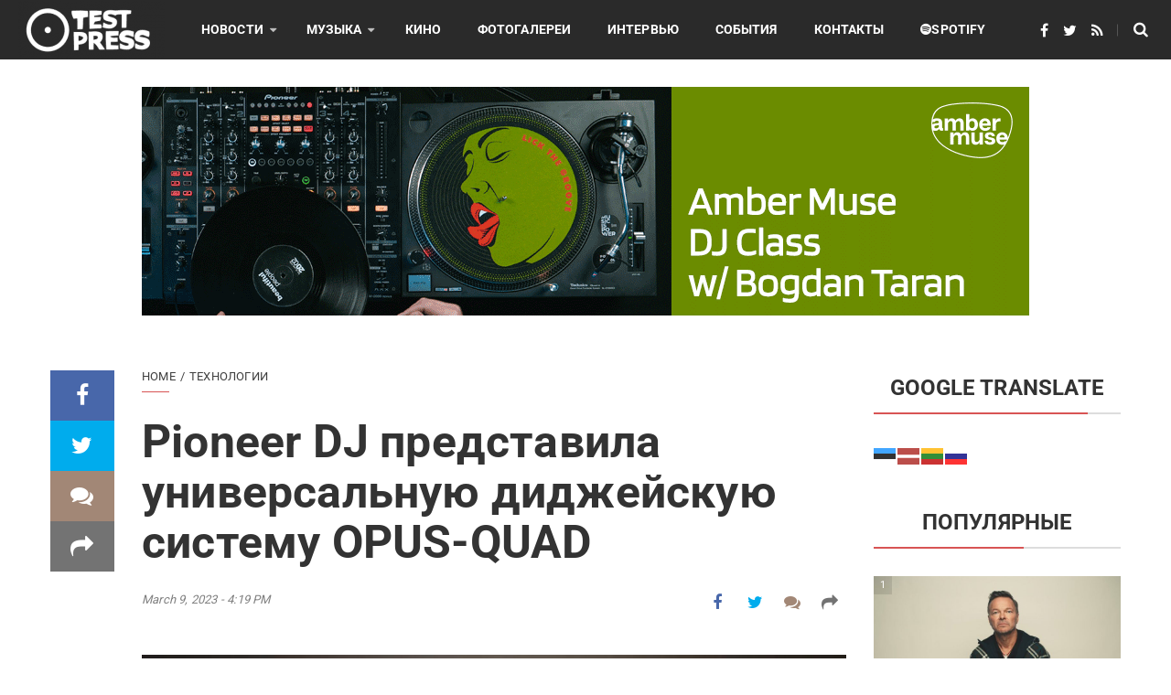

--- FILE ---
content_type: text/html; charset=UTF-8
request_url: https://testpress.news/pioneer-dj-predstavila-universalnuyu-didzhejskuyu-sistemu-opus-quad/
body_size: 29062
content:
<!DOCTYPE html>
<html lang="en-US" prefix="og: http://ogp.me/ns# fb: http://ogp.me/ns/fb#" prefix="og: https://ogp.me/ns#">
<head>
	<meta charset="UTF-8">
	<link rel="profile" href="https://gmpg.org/xfn/11">
	<link rel="pingback" href="https://testpress.news/xmlrpc.php">
			<script type="text/javascript">
		/* <![CDATA[ */
		var ajaxurl = "https://testpress.news/wp-admin/admin-ajax.php";
		/* ]]> */
	</script>
	

<style type="text/css">

/* ===============================================
 0- post
  ===============================================  */
	  .go_trend_widget_2{
	  	background:url() no-repeat center;
	  	background-size: cover;
	  	overflow: hidden;
	  }
	.go_trend_widget_2 article{
		border-bottom: 1px double #dd6a6a ;
		padding-top: 0px ;
		padding-bottom: 10px ;
		padding-left: 0px ;
		padding-right: 0px ;
		position: relative;
		float: left;
    	min-height: 70px;
		overflow: hidden;
	}

	/* ---------------------------------
	  responsive style
	-----------------------------------*/
	@media (min-width: 100px) {
	  .go_trend_widget_2 article {
	  	width: 100%;
	  }
	}
	@media (min-width: 768px) {
	  .go_trend_widget_2 article {
	  	width: 100%;
	  }
	}
/* ===============================================
 1 - Div
  ===============================================  */

	.go_trend_widget_2 div{
		display: table-cell;
	}

/* ===============================================
 2- Image div
  ===============================================  */

	.go_trend_widget_2  .go_trend_post_img{
					width:100%;
				height: 100px;
		position: relative;
	}

/* ===============================================
 3- Image
  ===============================================  */

	.go_trend_widget_2 img{
		width: 100%;
		min-width: 100%;
		height: 100px;
	}

/* ===============================================
 4- Content
  ===============================================  */

	.go_trend_widget_2 .go_trend_post_content{
		padding-top: 10px;display: block;vertical-align: middle;	}

/* ===============================================
 5- post title
  ===============================================  */
	.go_trend_widget_2 .go_trend_post_content a{
		color: #424242 ;
		font-family: ;
		font-size:14px;
		font-weight:600;
		text-transform: capitalize;
	    line-height: normal;
	}

/* ===============================================
 6- counter
  ===============================================  */
	.go_trend_widget_2 .go_trend_post_content span{
		color: rgba(12,0,0,0.51) ;
		font-family: sans-serif;
		font-size:12px;
		font-weight:400;
		display: block;
		text-transform: capitalize;
		line-height: normal;
	}
/* ===============================================
 6- post number
  ===============================================  */

	.go_trend_widget_2 .post_number {
	    position: absolute;
	    left: 0;
	    top: 0;
	    z-index: 5;
	    font-size: 11px;
	    line-height: 20px;
	    width: 20px;
	    height: 20px;
	    text-align: center;
	    background: rgba(0, 0, 0, 0.1);
	    color: #fff;
	    margin-top:0px;margin-left:0px;
	}

</style>
	<style>img:is([sizes="auto" i], [sizes^="auto," i]) { contain-intrinsic-size: 3000px 1500px }</style>
		<style type="text/css">
		/* Go Trend: remove capitalization */
		.go_trend_post_content a {
			text-transform: none !important;
		}

		/* Go Trend: smaller area between rows */
		.go_trend_post_content {
			line-height: 10px !important;
		}

		/* Go Trend: center widget title */
		.widget-title {
			text-align:center !important;
		}

		/* mag-wp: fix widget line width */
		.widget-title:before {
			left:0 !important;
		}

		/* hide post author */
		.page-content article.style-3 .entry-top .entry-meta .author.vcard,
		.entry-top .entry-header .entry-meta .author.vcard,
		.entry-top .entry-header .entry-meta .stats-all_views,
    	.content .meta .author.vcard {
			display: none !important;
		}

		/* remove "-" before post date */
		.page-content article.style-3 .entry-top .entry-meta .entry-date:before,
    	.content .meta .date:before {
			content: none !important;
		}

		/* hide item count below photo set */
		div[id^="bwg_container1_"] div[id^="bwg_container2_"] span[class^="displaying-num_"] {
			display: none !important;
		}

		/* force roboto font */
		*:not(.fa):not(.ab-icon) {
			font-family: -apple-system,BlinkMacSystemFont,"Segoe UI",Roboto,Oxygen-Sans,Ubuntu,Cantarell,"Helvetica Neue",sans-serif !important;
		}

		/* disable preloader circle */
		#thim-preloading {
			display:none !important;
		}

		/* hide side panel share */
		/*.thim-social-share {
			display:none !important;
		}*/

		/* hide share below video */
		/*.video-player .thim-social-share {
			display:none !important;
			height: 0px !important;
		}*/

		/* EventON fix */
		.evo_start em.date,
		.evo_start em.month {
			display: block !important;
		}

		.evo_start em.month {
			font-size: 11px;
			font-weight: normal;
		}

		.evo_start em.time {
			display: none !important;
		}

		/* AddThis backgroud fix */
		.at-custom-sidebar-counter,
		.at-share-close-control {
			background-color: white !important;
		}

		/* Popular lines in categories */
		.go_trend_widget_2 article {
			margin-bottom: 40px;
		}

 		/* Category display empty spaces fix */
		.blog-content.grid-layout article:nth-child(2n+1){
			clear: both !important;
		}

		/* Category thumbnail size fix */
		.blog-content article .content-inner .thumbnail a img {
			/*min-height: 250px;*/
		}

		/* Category mobile thumbnail size fix */
		@media (max-width: 768px){
			.thim-sc-news.layout-grid .item .thumbnail img,
			.thim-sc-news.layout-slider .item .thumbnail img,
			.thim-sc-news.layout-tabs .item .thumbnail img
			{
				/*height: 250px !important;*/
			}
		}
	
		/* Category mobile thumbnail spacing fix */
		@media (max-width: 768px){
			.blog-content article .content-inner .post-image,
			.blog-content article .content-inner .thumbnail
			{
				margin-bottom: 0px !important;
			}
		}
	
		.adrotate_widgets {
			margin: 0 auto;
			display: flex;
			justify-content: center;
		}
	
		/* Hide share count as it is not working */
		div.theiaStickySidebar div.social-links div.count {
			display: none !important;
		}
	
		/* Hide "Create story" button */
		div.thim-login-popup {
			display: none !important;
		}
	
		div.g-single {
			display: flex;
			flex-direction: row;
			justify-content: center;
			align-items: center;
		}
	
	</style>
	<link rel="alternate" href="testpress.news" hreflang="ru-ru" />
	<meta property="fb:app_id" content="979864339039295"/>
	<script src="https://cdnjs.cloudflare.com/ajax/libs/mediaelement/5.0.5/mediaelement-and-player.min.js"></script>
	<link rel='stylesheet' href='https://cdnjs.cloudflare.com/ajax/libs/mediaelement/5.0.5/mediaelementplayer.min.css' type='text/css' />

<meta name="viewport" content="width=device-width, initial-scale=1">
<!-- Search Engine Optimization by Rank Math - https://rankmath.com/ -->
<title>Pioneer DJ представила универсальную диджейскую систему OPUS-QUAD &ndash; Test Press</title>
<meta name="description" content="Марка Pioneer DJ анонсировала новую диджейскую систему «все в одном» OPUS-QUAD, которая будет стоить 3299 евро."/>
<meta name="robots" content="follow, index, max-snippet:-1, max-video-preview:-1, max-image-preview:large"/>
<link rel="canonical" href="https://testpress.news/pioneer-dj-predstavila-universalnuyu-didzhejskuyu-sistemu-opus-quad/" />
<meta property="og:locale" content="en_US" />
<meta property="og:type" content="article" />
<meta property="og:title" content="Pioneer DJ представила универсальную диджейскую систему OPUS-QUAD &ndash; Test Press" />
<meta property="og:description" content="Марка Pioneer DJ анонсировала новую диджейскую систему «все в одном» OPUS-QUAD, которая будет стоить 3299 евро." />
<meta property="og:url" content="https://testpress.news/pioneer-dj-predstavila-universalnuyu-didzhejskuyu-sistemu-opus-quad/" />
<meta property="og:site_name" content="Test Press" />
<meta property="article:publisher" content="https://www.facebook.com/testpressnews/" />
<meta property="article:tag" content="pioneer dj" />
<meta property="article:section" content="Технологии" />
<meta property="og:updated_time" content="2023-03-09T16:19:54+02:00" />
<meta property="og:image" content="https://testpress.news/wp-content/uploads/2023/03/Pioneer-DJ-Opus-Squad-web.jpg" />
<meta property="og:image:secure_url" content="https://testpress.news/wp-content/uploads/2023/03/Pioneer-DJ-Opus-Squad-web.jpg" />
<meta property="og:image:width" content="849" />
<meta property="og:image:height" content="565" />
<meta property="og:image:alt" content="Pioneer DJ Opus-Squad" />
<meta property="og:image:type" content="image/jpeg" />
<meta property="article:published_time" content="2023-03-09T16:19:53+02:00" />
<meta property="article:modified_time" content="2023-03-09T16:19:54+02:00" />
<meta name="twitter:card" content="summary_large_image" />
<meta name="twitter:title" content="Pioneer DJ представила универсальную диджейскую систему OPUS-QUAD &ndash; Test Press" />
<meta name="twitter:description" content="Марка Pioneer DJ анонсировала новую диджейскую систему «все в одном» OPUS-QUAD, которая будет стоить 3299 евро." />
<meta name="twitter:site" content="@testpressnews" />
<meta name="twitter:creator" content="@testpressnews" />
<meta name="twitter:image" content="https://testpress.news/wp-content/uploads/2023/03/Pioneer-DJ-Opus-Squad-web.jpg" />
<meta name="twitter:label1" content="Written by" />
<meta name="twitter:data1" content="bogdan.taran" />
<meta name="twitter:label2" content="Time to read" />
<meta name="twitter:data2" content="Less than a minute" />
<script type="application/ld+json" class="rank-math-schema">{"@context":"https://schema.org","@graph":[{"@type":"Organization","@id":"https://testpress.news/#organization","name":"TestPress.news","url":"https://testpress.news","sameAs":["https://www.facebook.com/testpressnews/","https://twitter.com/testpressnews"],"email":"mag@testpress.news","logo":{"@type":"ImageObject","@id":"https://testpress.news/#logo","url":"https://testpress.news/wp-content/uploads/2020/09/Test-Press-FB-logo-256.png","contentUrl":"https://testpress.news/wp-content/uploads/2020/09/Test-Press-FB-logo-256.png","caption":"TestPress.news","inLanguage":"en-US","width":"256","height":"256"}},{"@type":"WebSite","@id":"https://testpress.news/#website","url":"https://testpress.news","name":"TestPress.news","publisher":{"@id":"https://testpress.news/#organization"},"inLanguage":"en-US"},{"@type":"ImageObject","@id":"https://testpress.news/wp-content/uploads/2023/03/Pioneer-DJ-Opus-Squad-web.jpg","url":"https://testpress.news/wp-content/uploads/2023/03/Pioneer-DJ-Opus-Squad-web.jpg","width":"849","height":"565","caption":"Pioneer DJ Opus-Squad","inLanguage":"en-US"},{"@type":"WebPage","@id":"https://testpress.news/pioneer-dj-predstavila-universalnuyu-didzhejskuyu-sistemu-opus-quad/#webpage","url":"https://testpress.news/pioneer-dj-predstavila-universalnuyu-didzhejskuyu-sistemu-opus-quad/","name":"Pioneer DJ \u043f\u0440\u0435\u0434\u0441\u0442\u0430\u0432\u0438\u043b\u0430 \u0443\u043d\u0438\u0432\u0435\u0440\u0441\u0430\u043b\u044c\u043d\u0443\u044e \u0434\u0438\u0434\u0436\u0435\u0439\u0441\u043a\u0443\u044e \u0441\u0438\u0441\u0442\u0435\u043c\u0443 OPUS-QUAD &ndash; Test Press","datePublished":"2023-03-09T16:19:53+02:00","dateModified":"2023-03-09T16:19:54+02:00","isPartOf":{"@id":"https://testpress.news/#website"},"primaryImageOfPage":{"@id":"https://testpress.news/wp-content/uploads/2023/03/Pioneer-DJ-Opus-Squad-web.jpg"},"inLanguage":"en-US"},{"@type":"Person","@id":"https://testpress.news/pioneer-dj-predstavila-universalnuyu-didzhejskuyu-sistemu-opus-quad/#author","name":"bogdan.taran","image":{"@type":"ImageObject","@id":"https://secure.gravatar.com/avatar/dc27a8b3b5f9c5ab721e88f290ecd136861b53beb82715279c0881c3a6fb3f67?s=96&amp;d=mm&amp;r=g","url":"https://secure.gravatar.com/avatar/dc27a8b3b5f9c5ab721e88f290ecd136861b53beb82715279c0881c3a6fb3f67?s=96&amp;d=mm&amp;r=g","caption":"bogdan.taran","inLanguage":"en-US"},"worksFor":{"@id":"https://testpress.news/#organization"}},{"@type":"NewsArticle","headline":"Pioneer DJ \u043f\u0440\u0435\u0434\u0441\u0442\u0430\u0432\u0438\u043b\u0430 \u0443\u043d\u0438\u0432\u0435\u0440\u0441\u0430\u043b\u044c\u043d\u0443\u044e \u0434\u0438\u0434\u0436\u0435\u0439\u0441\u043a\u0443\u044e \u0441\u0438\u0441\u0442\u0435\u043c\u0443 OPUS-QUAD &ndash; Test Press","keywords":"pioneer dj,opus-squad","datePublished":"2023-03-09T16:19:53+02:00","dateModified":"2023-03-09T16:19:54+02:00","author":{"@id":"https://testpress.news/pioneer-dj-predstavila-universalnuyu-didzhejskuyu-sistemu-opus-quad/#author","name":"bogdan.taran"},"publisher":{"@id":"https://testpress.news/#organization"},"description":"\u041c\u0430\u0440\u043a\u0430 Pioneer DJ \u0430\u043d\u043e\u043d\u0441\u0438\u0440\u043e\u0432\u0430\u043b\u0430 \u043d\u043e\u0432\u0443\u044e \u0434\u0438\u0434\u0436\u0435\u0439\u0441\u043a\u0443\u044e \u0441\u0438\u0441\u0442\u0435\u043c\u0443 \u00ab\u0432\u0441\u0435 \u0432 \u043e\u0434\u043d\u043e\u043c\u00bb OPUS-QUAD, \u043a\u043e\u0442\u043e\u0440\u0430\u044f \u0431\u0443\u0434\u0435\u0442 \u0441\u0442\u043e\u0438\u0442\u044c 3299 \u0435\u0432\u0440\u043e.","name":"Pioneer DJ \u043f\u0440\u0435\u0434\u0441\u0442\u0430\u0432\u0438\u043b\u0430 \u0443\u043d\u0438\u0432\u0435\u0440\u0441\u0430\u043b\u044c\u043d\u0443\u044e \u0434\u0438\u0434\u0436\u0435\u0439\u0441\u043a\u0443\u044e \u0441\u0438\u0441\u0442\u0435\u043c\u0443 OPUS-QUAD &ndash; Test Press","@id":"https://testpress.news/pioneer-dj-predstavila-universalnuyu-didzhejskuyu-sistemu-opus-quad/#richSnippet","isPartOf":{"@id":"https://testpress.news/pioneer-dj-predstavila-universalnuyu-didzhejskuyu-sistemu-opus-quad/#webpage"},"image":{"@id":"https://testpress.news/wp-content/uploads/2023/03/Pioneer-DJ-Opus-Squad-web.jpg"},"inLanguage":"en-US","mainEntityOfPage":{"@id":"https://testpress.news/pioneer-dj-predstavila-universalnuyu-didzhejskuyu-sistemu-opus-quad/#webpage"}}]}</script>
<!-- /Rank Math WordPress SEO plugin -->

<link rel='dns-prefetch' href='//widgetlogic.org' />
<link rel='dns-prefetch' href='//testpress.news' />
<link rel="alternate" type="application/rss+xml" title="Test Press &raquo; Feed" href="https://testpress.news/feed/" />
<link rel="alternate" type="application/rss+xml" title="Test Press &raquo; Comments Feed" href="https://testpress.news/comments/feed/" />
		<!-- This site uses the Google Analytics by MonsterInsights plugin v9.11.1 - Using Analytics tracking - https://www.monsterinsights.com/ -->
							<script src="//www.googletagmanager.com/gtag/js?id=G-V9G2VQ5FB8"  data-cfasync="false" data-wpfc-render="false" type="text/javascript" async></script>
			<script data-cfasync="false" data-wpfc-render="false" type="text/javascript">
				var mi_version = '9.11.1';
				var mi_track_user = true;
				var mi_no_track_reason = '';
								var MonsterInsightsDefaultLocations = {"page_location":"https:\/\/testpress.news\/pioneer-dj-predstavila-universalnuyu-didzhejskuyu-sistemu-opus-quad\/"};
								if ( typeof MonsterInsightsPrivacyGuardFilter === 'function' ) {
					var MonsterInsightsLocations = (typeof MonsterInsightsExcludeQuery === 'object') ? MonsterInsightsPrivacyGuardFilter( MonsterInsightsExcludeQuery ) : MonsterInsightsPrivacyGuardFilter( MonsterInsightsDefaultLocations );
				} else {
					var MonsterInsightsLocations = (typeof MonsterInsightsExcludeQuery === 'object') ? MonsterInsightsExcludeQuery : MonsterInsightsDefaultLocations;
				}

								var disableStrs = [
										'ga-disable-G-V9G2VQ5FB8',
									];

				/* Function to detect opted out users */
				function __gtagTrackerIsOptedOut() {
					for (var index = 0; index < disableStrs.length; index++) {
						if (document.cookie.indexOf(disableStrs[index] + '=true') > -1) {
							return true;
						}
					}

					return false;
				}

				/* Disable tracking if the opt-out cookie exists. */
				if (__gtagTrackerIsOptedOut()) {
					for (var index = 0; index < disableStrs.length; index++) {
						window[disableStrs[index]] = true;
					}
				}

				/* Opt-out function */
				function __gtagTrackerOptout() {
					for (var index = 0; index < disableStrs.length; index++) {
						document.cookie = disableStrs[index] + '=true; expires=Thu, 31 Dec 2099 23:59:59 UTC; path=/';
						window[disableStrs[index]] = true;
					}
				}

				if ('undefined' === typeof gaOptout) {
					function gaOptout() {
						__gtagTrackerOptout();
					}
				}
								window.dataLayer = window.dataLayer || [];

				window.MonsterInsightsDualTracker = {
					helpers: {},
					trackers: {},
				};
				if (mi_track_user) {
					function __gtagDataLayer() {
						dataLayer.push(arguments);
					}

					function __gtagTracker(type, name, parameters) {
						if (!parameters) {
							parameters = {};
						}

						if (parameters.send_to) {
							__gtagDataLayer.apply(null, arguments);
							return;
						}

						if (type === 'event') {
														parameters.send_to = monsterinsights_frontend.v4_id;
							var hookName = name;
							if (typeof parameters['event_category'] !== 'undefined') {
								hookName = parameters['event_category'] + ':' + name;
							}

							if (typeof MonsterInsightsDualTracker.trackers[hookName] !== 'undefined') {
								MonsterInsightsDualTracker.trackers[hookName](parameters);
							} else {
								__gtagDataLayer('event', name, parameters);
							}
							
						} else {
							__gtagDataLayer.apply(null, arguments);
						}
					}

					__gtagTracker('js', new Date());
					__gtagTracker('set', {
						'developer_id.dZGIzZG': true,
											});
					if ( MonsterInsightsLocations.page_location ) {
						__gtagTracker('set', MonsterInsightsLocations);
					}
										__gtagTracker('config', 'G-V9G2VQ5FB8', {"forceSSL":"true"} );
										window.gtag = __gtagTracker;										(function () {
						/* https://developers.google.com/analytics/devguides/collection/analyticsjs/ */
						/* ga and __gaTracker compatibility shim. */
						var noopfn = function () {
							return null;
						};
						var newtracker = function () {
							return new Tracker();
						};
						var Tracker = function () {
							return null;
						};
						var p = Tracker.prototype;
						p.get = noopfn;
						p.set = noopfn;
						p.send = function () {
							var args = Array.prototype.slice.call(arguments);
							args.unshift('send');
							__gaTracker.apply(null, args);
						};
						var __gaTracker = function () {
							var len = arguments.length;
							if (len === 0) {
								return;
							}
							var f = arguments[len - 1];
							if (typeof f !== 'object' || f === null || typeof f.hitCallback !== 'function') {
								if ('send' === arguments[0]) {
									var hitConverted, hitObject = false, action;
									if ('event' === arguments[1]) {
										if ('undefined' !== typeof arguments[3]) {
											hitObject = {
												'eventAction': arguments[3],
												'eventCategory': arguments[2],
												'eventLabel': arguments[4],
												'value': arguments[5] ? arguments[5] : 1,
											}
										}
									}
									if ('pageview' === arguments[1]) {
										if ('undefined' !== typeof arguments[2]) {
											hitObject = {
												'eventAction': 'page_view',
												'page_path': arguments[2],
											}
										}
									}
									if (typeof arguments[2] === 'object') {
										hitObject = arguments[2];
									}
									if (typeof arguments[5] === 'object') {
										Object.assign(hitObject, arguments[5]);
									}
									if ('undefined' !== typeof arguments[1].hitType) {
										hitObject = arguments[1];
										if ('pageview' === hitObject.hitType) {
											hitObject.eventAction = 'page_view';
										}
									}
									if (hitObject) {
										action = 'timing' === arguments[1].hitType ? 'timing_complete' : hitObject.eventAction;
										hitConverted = mapArgs(hitObject);
										__gtagTracker('event', action, hitConverted);
									}
								}
								return;
							}

							function mapArgs(args) {
								var arg, hit = {};
								var gaMap = {
									'eventCategory': 'event_category',
									'eventAction': 'event_action',
									'eventLabel': 'event_label',
									'eventValue': 'event_value',
									'nonInteraction': 'non_interaction',
									'timingCategory': 'event_category',
									'timingVar': 'name',
									'timingValue': 'value',
									'timingLabel': 'event_label',
									'page': 'page_path',
									'location': 'page_location',
									'title': 'page_title',
									'referrer' : 'page_referrer',
								};
								for (arg in args) {
																		if (!(!args.hasOwnProperty(arg) || !gaMap.hasOwnProperty(arg))) {
										hit[gaMap[arg]] = args[arg];
									} else {
										hit[arg] = args[arg];
									}
								}
								return hit;
							}

							try {
								f.hitCallback();
							} catch (ex) {
							}
						};
						__gaTracker.create = newtracker;
						__gaTracker.getByName = newtracker;
						__gaTracker.getAll = function () {
							return [];
						};
						__gaTracker.remove = noopfn;
						__gaTracker.loaded = true;
						window['__gaTracker'] = __gaTracker;
					})();
									} else {
										console.log("");
					(function () {
						function __gtagTracker() {
							return null;
						}

						window['__gtagTracker'] = __gtagTracker;
						window['gtag'] = __gtagTracker;
					})();
									}
			</script>
							<!-- / Google Analytics by MonsterInsights -->
		<script type="text/javascript">
/* <![CDATA[ */
window._wpemojiSettings = {"baseUrl":"https:\/\/s.w.org\/images\/core\/emoji\/16.0.1\/72x72\/","ext":".png","svgUrl":"https:\/\/s.w.org\/images\/core\/emoji\/16.0.1\/svg\/","svgExt":".svg","source":{"concatemoji":"https:\/\/testpress.news\/wp-includes\/js\/wp-emoji-release.min.js?ver=6.8.3"}};
/*! This file is auto-generated */
!function(s,n){var o,i,e;function c(e){try{var t={supportTests:e,timestamp:(new Date).valueOf()};sessionStorage.setItem(o,JSON.stringify(t))}catch(e){}}function p(e,t,n){e.clearRect(0,0,e.canvas.width,e.canvas.height),e.fillText(t,0,0);var t=new Uint32Array(e.getImageData(0,0,e.canvas.width,e.canvas.height).data),a=(e.clearRect(0,0,e.canvas.width,e.canvas.height),e.fillText(n,0,0),new Uint32Array(e.getImageData(0,0,e.canvas.width,e.canvas.height).data));return t.every(function(e,t){return e===a[t]})}function u(e,t){e.clearRect(0,0,e.canvas.width,e.canvas.height),e.fillText(t,0,0);for(var n=e.getImageData(16,16,1,1),a=0;a<n.data.length;a++)if(0!==n.data[a])return!1;return!0}function f(e,t,n,a){switch(t){case"flag":return n(e,"\ud83c\udff3\ufe0f\u200d\u26a7\ufe0f","\ud83c\udff3\ufe0f\u200b\u26a7\ufe0f")?!1:!n(e,"\ud83c\udde8\ud83c\uddf6","\ud83c\udde8\u200b\ud83c\uddf6")&&!n(e,"\ud83c\udff4\udb40\udc67\udb40\udc62\udb40\udc65\udb40\udc6e\udb40\udc67\udb40\udc7f","\ud83c\udff4\u200b\udb40\udc67\u200b\udb40\udc62\u200b\udb40\udc65\u200b\udb40\udc6e\u200b\udb40\udc67\u200b\udb40\udc7f");case"emoji":return!a(e,"\ud83e\udedf")}return!1}function g(e,t,n,a){var r="undefined"!=typeof WorkerGlobalScope&&self instanceof WorkerGlobalScope?new OffscreenCanvas(300,150):s.createElement("canvas"),o=r.getContext("2d",{willReadFrequently:!0}),i=(o.textBaseline="top",o.font="600 32px Arial",{});return e.forEach(function(e){i[e]=t(o,e,n,a)}),i}function t(e){var t=s.createElement("script");t.src=e,t.defer=!0,s.head.appendChild(t)}"undefined"!=typeof Promise&&(o="wpEmojiSettingsSupports",i=["flag","emoji"],n.supports={everything:!0,everythingExceptFlag:!0},e=new Promise(function(e){s.addEventListener("DOMContentLoaded",e,{once:!0})}),new Promise(function(t){var n=function(){try{var e=JSON.parse(sessionStorage.getItem(o));if("object"==typeof e&&"number"==typeof e.timestamp&&(new Date).valueOf()<e.timestamp+604800&&"object"==typeof e.supportTests)return e.supportTests}catch(e){}return null}();if(!n){if("undefined"!=typeof Worker&&"undefined"!=typeof OffscreenCanvas&&"undefined"!=typeof URL&&URL.createObjectURL&&"undefined"!=typeof Blob)try{var e="postMessage("+g.toString()+"("+[JSON.stringify(i),f.toString(),p.toString(),u.toString()].join(",")+"));",a=new Blob([e],{type:"text/javascript"}),r=new Worker(URL.createObjectURL(a),{name:"wpTestEmojiSupports"});return void(r.onmessage=function(e){c(n=e.data),r.terminate(),t(n)})}catch(e){}c(n=g(i,f,p,u))}t(n)}).then(function(e){for(var t in e)n.supports[t]=e[t],n.supports.everything=n.supports.everything&&n.supports[t],"flag"!==t&&(n.supports.everythingExceptFlag=n.supports.everythingExceptFlag&&n.supports[t]);n.supports.everythingExceptFlag=n.supports.everythingExceptFlag&&!n.supports.flag,n.DOMReady=!1,n.readyCallback=function(){n.DOMReady=!0}}).then(function(){return e}).then(function(){var e;n.supports.everything||(n.readyCallback(),(e=n.source||{}).concatemoji?t(e.concatemoji):e.wpemoji&&e.twemoji&&(t(e.twemoji),t(e.wpemoji)))}))}((window,document),window._wpemojiSettings);
/* ]]> */
</script>
<style id='wp-emoji-styles-inline-css' type='text/css'>

	img.wp-smiley, img.emoji {
		display: inline !important;
		border: none !important;
		box-shadow: none !important;
		height: 1em !important;
		width: 1em !important;
		margin: 0 0.07em !important;
		vertical-align: -0.1em !important;
		background: none !important;
		padding: 0 !important;
	}
</style>
<link rel='stylesheet' id='wp-block-library-css' href='https://testpress.news/wp-includes/css/dist/block-library/style.min.css?ver=6.8.3' type='text/css' media='all' />
<style id='classic-theme-styles-inline-css' type='text/css'>
/*! This file is auto-generated */
.wp-block-button__link{color:#fff;background-color:#32373c;border-radius:9999px;box-shadow:none;text-decoration:none;padding:calc(.667em + 2px) calc(1.333em + 2px);font-size:1.125em}.wp-block-file__button{background:#32373c;color:#fff;text-decoration:none}
</style>
<link rel='stylesheet' id='block-widget-css' href='https://testpress.news/wp-content/plugins/widget-logic/block_widget/css/widget.css?ver=1768236766' type='text/css' media='all' />
<style id='global-styles-inline-css' type='text/css'>
:root{--wp--preset--aspect-ratio--square: 1;--wp--preset--aspect-ratio--4-3: 4/3;--wp--preset--aspect-ratio--3-4: 3/4;--wp--preset--aspect-ratio--3-2: 3/2;--wp--preset--aspect-ratio--2-3: 2/3;--wp--preset--aspect-ratio--16-9: 16/9;--wp--preset--aspect-ratio--9-16: 9/16;--wp--preset--color--black: #000000;--wp--preset--color--cyan-bluish-gray: #abb8c3;--wp--preset--color--white: #ffffff;--wp--preset--color--pale-pink: #f78da7;--wp--preset--color--vivid-red: #cf2e2e;--wp--preset--color--luminous-vivid-orange: #ff6900;--wp--preset--color--luminous-vivid-amber: #fcb900;--wp--preset--color--light-green-cyan: #7bdcb5;--wp--preset--color--vivid-green-cyan: #00d084;--wp--preset--color--pale-cyan-blue: #8ed1fc;--wp--preset--color--vivid-cyan-blue: #0693e3;--wp--preset--color--vivid-purple: #9b51e0;--wp--preset--gradient--vivid-cyan-blue-to-vivid-purple: linear-gradient(135deg,rgba(6,147,227,1) 0%,rgb(155,81,224) 100%);--wp--preset--gradient--light-green-cyan-to-vivid-green-cyan: linear-gradient(135deg,rgb(122,220,180) 0%,rgb(0,208,130) 100%);--wp--preset--gradient--luminous-vivid-amber-to-luminous-vivid-orange: linear-gradient(135deg,rgba(252,185,0,1) 0%,rgba(255,105,0,1) 100%);--wp--preset--gradient--luminous-vivid-orange-to-vivid-red: linear-gradient(135deg,rgba(255,105,0,1) 0%,rgb(207,46,46) 100%);--wp--preset--gradient--very-light-gray-to-cyan-bluish-gray: linear-gradient(135deg,rgb(238,238,238) 0%,rgb(169,184,195) 100%);--wp--preset--gradient--cool-to-warm-spectrum: linear-gradient(135deg,rgb(74,234,220) 0%,rgb(151,120,209) 20%,rgb(207,42,186) 40%,rgb(238,44,130) 60%,rgb(251,105,98) 80%,rgb(254,248,76) 100%);--wp--preset--gradient--blush-light-purple: linear-gradient(135deg,rgb(255,206,236) 0%,rgb(152,150,240) 100%);--wp--preset--gradient--blush-bordeaux: linear-gradient(135deg,rgb(254,205,165) 0%,rgb(254,45,45) 50%,rgb(107,0,62) 100%);--wp--preset--gradient--luminous-dusk: linear-gradient(135deg,rgb(255,203,112) 0%,rgb(199,81,192) 50%,rgb(65,88,208) 100%);--wp--preset--gradient--pale-ocean: linear-gradient(135deg,rgb(255,245,203) 0%,rgb(182,227,212) 50%,rgb(51,167,181) 100%);--wp--preset--gradient--electric-grass: linear-gradient(135deg,rgb(202,248,128) 0%,rgb(113,206,126) 100%);--wp--preset--gradient--midnight: linear-gradient(135deg,rgb(2,3,129) 0%,rgb(40,116,252) 100%);--wp--preset--font-size--small: 13px;--wp--preset--font-size--medium: 20px;--wp--preset--font-size--large: 36px;--wp--preset--font-size--x-large: 42px;--wp--preset--spacing--20: 0.44rem;--wp--preset--spacing--30: 0.67rem;--wp--preset--spacing--40: 1rem;--wp--preset--spacing--50: 1.5rem;--wp--preset--spacing--60: 2.25rem;--wp--preset--spacing--70: 3.38rem;--wp--preset--spacing--80: 5.06rem;--wp--preset--shadow--natural: 6px 6px 9px rgba(0, 0, 0, 0.2);--wp--preset--shadow--deep: 12px 12px 50px rgba(0, 0, 0, 0.4);--wp--preset--shadow--sharp: 6px 6px 0px rgba(0, 0, 0, 0.2);--wp--preset--shadow--outlined: 6px 6px 0px -3px rgba(255, 255, 255, 1), 6px 6px rgba(0, 0, 0, 1);--wp--preset--shadow--crisp: 6px 6px 0px rgba(0, 0, 0, 1);}:where(.is-layout-flex){gap: 0.5em;}:where(.is-layout-grid){gap: 0.5em;}body .is-layout-flex{display: flex;}.is-layout-flex{flex-wrap: wrap;align-items: center;}.is-layout-flex > :is(*, div){margin: 0;}body .is-layout-grid{display: grid;}.is-layout-grid > :is(*, div){margin: 0;}:where(.wp-block-columns.is-layout-flex){gap: 2em;}:where(.wp-block-columns.is-layout-grid){gap: 2em;}:where(.wp-block-post-template.is-layout-flex){gap: 1.25em;}:where(.wp-block-post-template.is-layout-grid){gap: 1.25em;}.has-black-color{color: var(--wp--preset--color--black) !important;}.has-cyan-bluish-gray-color{color: var(--wp--preset--color--cyan-bluish-gray) !important;}.has-white-color{color: var(--wp--preset--color--white) !important;}.has-pale-pink-color{color: var(--wp--preset--color--pale-pink) !important;}.has-vivid-red-color{color: var(--wp--preset--color--vivid-red) !important;}.has-luminous-vivid-orange-color{color: var(--wp--preset--color--luminous-vivid-orange) !important;}.has-luminous-vivid-amber-color{color: var(--wp--preset--color--luminous-vivid-amber) !important;}.has-light-green-cyan-color{color: var(--wp--preset--color--light-green-cyan) !important;}.has-vivid-green-cyan-color{color: var(--wp--preset--color--vivid-green-cyan) !important;}.has-pale-cyan-blue-color{color: var(--wp--preset--color--pale-cyan-blue) !important;}.has-vivid-cyan-blue-color{color: var(--wp--preset--color--vivid-cyan-blue) !important;}.has-vivid-purple-color{color: var(--wp--preset--color--vivid-purple) !important;}.has-black-background-color{background-color: var(--wp--preset--color--black) !important;}.has-cyan-bluish-gray-background-color{background-color: var(--wp--preset--color--cyan-bluish-gray) !important;}.has-white-background-color{background-color: var(--wp--preset--color--white) !important;}.has-pale-pink-background-color{background-color: var(--wp--preset--color--pale-pink) !important;}.has-vivid-red-background-color{background-color: var(--wp--preset--color--vivid-red) !important;}.has-luminous-vivid-orange-background-color{background-color: var(--wp--preset--color--luminous-vivid-orange) !important;}.has-luminous-vivid-amber-background-color{background-color: var(--wp--preset--color--luminous-vivid-amber) !important;}.has-light-green-cyan-background-color{background-color: var(--wp--preset--color--light-green-cyan) !important;}.has-vivid-green-cyan-background-color{background-color: var(--wp--preset--color--vivid-green-cyan) !important;}.has-pale-cyan-blue-background-color{background-color: var(--wp--preset--color--pale-cyan-blue) !important;}.has-vivid-cyan-blue-background-color{background-color: var(--wp--preset--color--vivid-cyan-blue) !important;}.has-vivid-purple-background-color{background-color: var(--wp--preset--color--vivid-purple) !important;}.has-black-border-color{border-color: var(--wp--preset--color--black) !important;}.has-cyan-bluish-gray-border-color{border-color: var(--wp--preset--color--cyan-bluish-gray) !important;}.has-white-border-color{border-color: var(--wp--preset--color--white) !important;}.has-pale-pink-border-color{border-color: var(--wp--preset--color--pale-pink) !important;}.has-vivid-red-border-color{border-color: var(--wp--preset--color--vivid-red) !important;}.has-luminous-vivid-orange-border-color{border-color: var(--wp--preset--color--luminous-vivid-orange) !important;}.has-luminous-vivid-amber-border-color{border-color: var(--wp--preset--color--luminous-vivid-amber) !important;}.has-light-green-cyan-border-color{border-color: var(--wp--preset--color--light-green-cyan) !important;}.has-vivid-green-cyan-border-color{border-color: var(--wp--preset--color--vivid-green-cyan) !important;}.has-pale-cyan-blue-border-color{border-color: var(--wp--preset--color--pale-cyan-blue) !important;}.has-vivid-cyan-blue-border-color{border-color: var(--wp--preset--color--vivid-cyan-blue) !important;}.has-vivid-purple-border-color{border-color: var(--wp--preset--color--vivid-purple) !important;}.has-vivid-cyan-blue-to-vivid-purple-gradient-background{background: var(--wp--preset--gradient--vivid-cyan-blue-to-vivid-purple) !important;}.has-light-green-cyan-to-vivid-green-cyan-gradient-background{background: var(--wp--preset--gradient--light-green-cyan-to-vivid-green-cyan) !important;}.has-luminous-vivid-amber-to-luminous-vivid-orange-gradient-background{background: var(--wp--preset--gradient--luminous-vivid-amber-to-luminous-vivid-orange) !important;}.has-luminous-vivid-orange-to-vivid-red-gradient-background{background: var(--wp--preset--gradient--luminous-vivid-orange-to-vivid-red) !important;}.has-very-light-gray-to-cyan-bluish-gray-gradient-background{background: var(--wp--preset--gradient--very-light-gray-to-cyan-bluish-gray) !important;}.has-cool-to-warm-spectrum-gradient-background{background: var(--wp--preset--gradient--cool-to-warm-spectrum) !important;}.has-blush-light-purple-gradient-background{background: var(--wp--preset--gradient--blush-light-purple) !important;}.has-blush-bordeaux-gradient-background{background: var(--wp--preset--gradient--blush-bordeaux) !important;}.has-luminous-dusk-gradient-background{background: var(--wp--preset--gradient--luminous-dusk) !important;}.has-pale-ocean-gradient-background{background: var(--wp--preset--gradient--pale-ocean) !important;}.has-electric-grass-gradient-background{background: var(--wp--preset--gradient--electric-grass) !important;}.has-midnight-gradient-background{background: var(--wp--preset--gradient--midnight) !important;}.has-small-font-size{font-size: var(--wp--preset--font-size--small) !important;}.has-medium-font-size{font-size: var(--wp--preset--font-size--medium) !important;}.has-large-font-size{font-size: var(--wp--preset--font-size--large) !important;}.has-x-large-font-size{font-size: var(--wp--preset--font-size--x-large) !important;}
:where(.wp-block-post-template.is-layout-flex){gap: 1.25em;}:where(.wp-block-post-template.is-layout-grid){gap: 1.25em;}
:where(.wp-block-columns.is-layout-flex){gap: 2em;}:where(.wp-block-columns.is-layout-grid){gap: 2em;}
:root :where(.wp-block-pullquote){font-size: 1.5em;line-height: 1.6;}
</style>
<link rel='stylesheet' id='bwg_fonts-css' href='https://testpress.news/wp-content/plugins/photo-gallery/css/bwg-fonts/fonts.css?ver=0.0.1' type='text/css' media='all' />
<link rel='stylesheet' id='sumoselect-css' href='https://testpress.news/wp-content/plugins/photo-gallery/css/sumoselect.min.css?ver=3.4.6' type='text/css' media='all' />
<link rel='stylesheet' id='mCustomScrollbar-css' href='https://testpress.news/wp-content/plugins/photo-gallery/css/jquery.mCustomScrollbar.min.css?ver=3.1.5' type='text/css' media='all' />
<link rel='stylesheet' id='bwg_frontend-css' href='https://testpress.news/wp-content/plugins/photo-gallery/css/styles.min.css?ver=1.8.35' type='text/css' media='all' />
<link rel='stylesheet' id='thim-style-css' href='https://testpress.news/wp-content/themes/mag-wp/style.css?ver=1.1.4' type='text/css' media='all' />
<style id='thim-style-inline-css' type='text/css'>
:root{--thim_body_primary_color:#D85454;--thim_body_primary_color_rgb: 216,84,84;--thim_width_logo:200px;--thim_header_background_color:#2a2a2a;--thim_main_menu_background_color:#2a2a2a;--thim_main_menu_font_family:title;--thim_main_menu-font-size:14px;--thim_main_menu-variant:700;--thim_main_menu-line-height:1.6em;--thim_main_menu-color:#FFF;--thim_main_menu-text-transform:uppercase;--thim_main_menu_hover_color:#ff8d00;--thim_main_menu_hover_color_rgb: 255,141,0;--thim_topbar_background_color:#FFFFFF;--thim_font_topbar-font-size:12px;--thim_font_topbar-color:#000000;--thim_topbar_right_background_color:#313131;--thim_sticky_menu_background_color:#ffffff;--thim_sticky_menu_text_color:#333333;--thim_sticky_menu_text_color_rgb: 51,51,51;--thim_sticky_menu_text_color_hover:#FF8D00;--thim_sub_menu_background_color:#ffffff;--thim_sub_menu_text_color:#333333;--thim_sub_menu_text_color_hover:#FF8D00;--thim_sub_menu_text_color_hover_rgb: 255,141,0;--thim_mobile_menu_background_color:#222222;--thim_mobile_menu_text_color:#d8d8d8;--thim_mobile_menu_text_hover_color:#2eb0d1;--thim_mobile_menu_icon_color:#FFFFFF;--thim_mobile_header_background_color:72305f;--thim_text_color_header_mobile:#ffffff;--thim_text_color_hover_header_mobile:#FF8D00;--thim_page_title_height:340px;--thim_page_title_background_color:rgba(219,141,131,0.9);--thim_page_title_padding_top:0;--thim_font_page_title-font-size:30px;--thim_font_page_title-color:#ffffff;--thim_page_title_breadcrumb-font-size:14px;--thim_page_title_breadcrumb-color:#ffffff;--thim_sidebar_widget_background_color:#ffffff;--thim_sidebar_widget_margin_bottom:40px;--thim_sidebar_widget_title-font-size:24px;--thim_sidebar_widget_title-color:#333333;--thim_font_body-font-family:Open Sans;--thim_font_body-font-size:20px;--thim_font_body-variant:regular;--thim_font_body-line-height:29px;--thim_font_body-letter-spacing:0.1px;--thim_font_body-color:#555555;--thim_font_body-text-transform:none;--thim_font_title-font-family:Roboto;--thim_font_title-variant:700;--thim_font_title-color:#333333;--thim_font_title-color_rgb: 51,51,51;--thim_font_h1-font-size:44px;--thim_font_h1-line-height:1.6em;--thim_font_h1-text-transform:none;--thim_font_h2-font-size:40px;--thim_font_h2-line-height:1.6em;--thim_font_h2-text-transform:none;--thim_font_h3-font-size:36px;--thim_font_h3-line-height:1.6em;--thim_font_h3-text-transform:none;--thim_font_h4-font-size:20px;--thim_font_h4-line-height:1.6em;--thim_font_h4-text-transform:none;--thim_font_h5-font-size:25px;--thim_font_h5-line-height:1.6em;--thim_font_h5-text-transform:none;--thim_font_h6-font-size:16px;--thim_font_h6-line-height:1.1em;--thim_font_h6-text-transform:none;--thim_theme_feature_preloading_style-background:#ffffff;--thim_theme_feature_preloading_style-color:#ff8d00;--thim_footer_background_color:#222222;--thim_footer_color-title:#FFF;--thim_footer_color-text:#dddddd;--thim_footer_color-link:#dddddd;--thim_footer_color-hover:#FF8D00;--thim_footer_color-hover_rgb: 255,141,0;--thim_font_copyright_color-text:#eaeaea;--thim_font_copyright_color-link:rgba(255,255,255,0.9);--thim_font_copyright_color-hover:#FF8D00;--thim_copyright_background_color:#111111;--thim_background_main_pattern_image:url("https://testpress.news/wp-content/themes/mag-wp/assets/images/patterns/pattern16.png");--thim_background_main_image_repeat:no-repeat;--thim_background_main_image_position:center;--thim_background_main_image_attachment:fixed;--thim_background_main_color:#FFFFFF;--thim_background_boxed_pattern_image:url("https://testpress.news/wp-content/themes/mag-wp/assets/images/patterns/pattern1.png");--thim_background_boxed_image_repeat:no-repeat;--thim_background_boxed_image_position:center;--thim_background_boxed_image_attachment:fixed;--thim_background_boxed_color:#FFFFFF;}
</style>
<link rel='stylesheet' id='twp_styles-css' href='https://testpress.news/wp-content/plugins/themes4wp-social-counter-widget/css/style.css?ver=1.0.0' type='text/css' media='all' />
<link rel='stylesheet' id='heateor_sss_frontend_css-css' href='https://testpress.news/wp-content/plugins/sassy-social-share/public/css/sassy-social-share-public.css?ver=3.3.79' type='text/css' media='all' />
<style id='heateor_sss_frontend_css-inline-css' type='text/css'>
.heateor_sss_button_instagram span.heateor_sss_svg,a.heateor_sss_instagram span.heateor_sss_svg{background:radial-gradient(circle at 30% 107%,#fdf497 0,#fdf497 5%,#fd5949 45%,#d6249f 60%,#285aeb 90%)}.heateor_sss_horizontal_sharing .heateor_sss_svg,.heateor_sss_standard_follow_icons_container .heateor_sss_svg{color:#fff;border-width:0px;border-style:solid;border-color:transparent}.heateor_sss_horizontal_sharing .heateorSssTCBackground{color:#666}.heateor_sss_horizontal_sharing span.heateor_sss_svg:hover,.heateor_sss_standard_follow_icons_container span.heateor_sss_svg:hover{border-color:transparent;}.heateor_sss_vertical_sharing span.heateor_sss_svg,.heateor_sss_floating_follow_icons_container span.heateor_sss_svg{color:#fff;border-width:0px;border-style:solid;border-color:transparent;}.heateor_sss_vertical_sharing .heateorSssTCBackground{color:#666;}.heateor_sss_vertical_sharing span.heateor_sss_svg:hover,.heateor_sss_floating_follow_icons_container span.heateor_sss_svg:hover{border-color:transparent;}@media screen and (max-width:783px) {.heateor_sss_vertical_sharing{display:none!important}}div.heateor_sss_sharing_title{text-align:center}div.heateor_sss_sharing_ul{width:100%;text-align:center;}div.heateor_sss_horizontal_sharing div.heateor_sss_sharing_ul a{float:none!important;display:inline-block;}
</style>
<script type="text/javascript" src="https://testpress.news/wp-content/plugins/google-analytics-for-wordpress/assets/js/frontend-gtag.min.js?ver=9.11.1" id="monsterinsights-frontend-script-js" async="async" data-wp-strategy="async"></script>
<script data-cfasync="false" data-wpfc-render="false" type="text/javascript" id='monsterinsights-frontend-script-js-extra'>/* <![CDATA[ */
var monsterinsights_frontend = {"js_events_tracking":"true","download_extensions":"doc,pdf,ppt,zip,xls,docx,pptx,xlsx","inbound_paths":"[]","home_url":"https:\/\/testpress.news","hash_tracking":"false","v4_id":"G-V9G2VQ5FB8"};/* ]]> */
</script>
<script type="text/javascript" src="https://testpress.news/wp-includes/js/jquery/jquery.min.js?ver=3.7.1" id="jquery-core-js"></script>
<script type="text/javascript" src="https://testpress.news/wp-includes/js/jquery/jquery-migrate.min.js?ver=3.4.1" id="jquery-migrate-js"></script>
<script type="text/javascript" src="https://testpress.news/wp-content/plugins/photo-gallery/js/jquery.lazy.min.js?ver=1.8.35" id="bwg_lazyload-js"></script>
<script type="text/javascript" src="https://testpress.news/wp-content/plugins/photo-gallery/js/jquery.sumoselect.min.js?ver=3.4.6" id="sumoselect-js"></script>
<script type="text/javascript" src="https://testpress.news/wp-content/plugins/photo-gallery/js/tocca.min.js?ver=2.0.9" id="bwg_mobile-js"></script>
<script type="text/javascript" src="https://testpress.news/wp-content/plugins/photo-gallery/js/jquery.mCustomScrollbar.concat.min.js?ver=3.1.5" id="mCustomScrollbar-js"></script>
<script type="text/javascript" src="https://testpress.news/wp-content/plugins/photo-gallery/js/jquery.fullscreen.min.js?ver=0.6.0" id="jquery-fullscreen-js"></script>
<script type="text/javascript" id="bwg_frontend-js-extra">
/* <![CDATA[ */
var bwg_objectsL10n = {"bwg_field_required":"field is required.","bwg_mail_validation":"This is not a valid email address.","bwg_search_result":"There are no images matching your search.","bwg_select_tag":"Select Tag","bwg_order_by":"Order By","bwg_search":"Search","bwg_show_ecommerce":"Show Ecommerce","bwg_hide_ecommerce":"Hide Ecommerce","bwg_show_comments":"Show Comments","bwg_hide_comments":"Hide Comments","bwg_restore":"Restore","bwg_maximize":"Maximize","bwg_fullscreen":"Fullscreen","bwg_exit_fullscreen":"Exit Fullscreen","bwg_search_tag":"SEARCH...","bwg_tag_no_match":"No tags found","bwg_all_tags_selected":"All tags selected","bwg_tags_selected":"tags selected","play":"Play","pause":"Pause","is_pro":"","bwg_play":"Play","bwg_pause":"Pause","bwg_hide_info":"Hide info","bwg_show_info":"Show info","bwg_hide_rating":"Hide rating","bwg_show_rating":"Show rating","ok":"Ok","cancel":"Cancel","select_all":"Select all","lazy_load":"1","lazy_loader":"https:\/\/testpress.news\/wp-content\/plugins\/photo-gallery\/images\/ajax_loader.png","front_ajax":"0","bwg_tag_see_all":"see all tags","bwg_tag_see_less":"see less tags"};
/* ]]> */
</script>
<script type="text/javascript" src="https://testpress.news/wp-content/plugins/photo-gallery/js/scripts.min.js?ver=1.8.35" id="bwg_frontend-js"></script>
<script></script><link rel="https://api.w.org/" href="https://testpress.news/wp-json/" /><link rel="alternate" title="JSON" type="application/json" href="https://testpress.news/wp-json/wp/v2/posts/37726" /><link rel="EditURI" type="application/rsd+xml" title="RSD" href="https://testpress.news/xmlrpc.php?rsd" />
<meta name="generator" content="WordPress 6.8.3" />
<link rel='shortlink' href='https://testpress.news/?p=37726' />
<link rel="alternate" title="oEmbed (JSON)" type="application/json+oembed" href="https://testpress.news/wp-json/oembed/1.0/embed?url=https%3A%2F%2Ftestpress.news%2Fpioneer-dj-predstavila-universalnuyu-didzhejskuyu-sistemu-opus-quad%2F" />
<link rel="alternate" title="oEmbed (XML)" type="text/xml+oembed" href="https://testpress.news/wp-json/oembed/1.0/embed?url=https%3A%2F%2Ftestpress.news%2Fpioneer-dj-predstavila-universalnuyu-didzhejskuyu-sistemu-opus-quad%2F&#038;format=xml" />

<!-- This site is using AdRotate Professional v5.15.2 to display their advertisements - https://ajdg.solutions/ -->
<!-- AdRotate CSS -->
<style type="text/css" media="screen">
	.g { margin:0px; padding:0px; overflow:hidden; line-height:1; zoom:1; }
	.g img { height:auto; }
	.g-col { position:relative; float:left; }
	.g-col:first-child { margin-left: 0; }
	.g-col:last-child { margin-right: 0; }
	.woocommerce-page .g, .bbpress-wrapper .g { margin: 20px auto; clear:both; }
	.g-1 {  margin: 0 auto; }
	.g-4 {  margin: 0 auto; }
	.g-7 { margin:0px 0px 0px 0px; float:left; clear:left; }
	.g-9 {  margin: 0 auto; }
	@media only screen and (max-width: 480px) {
		.g-col, .g-dyn, .g-single { width:100%; margin-left:0; margin-right:0; }
		.woocommerce-page .g, .bbpress-wrapper .g { margin: 10px auto; }
	}
</style>
<!-- /AdRotate CSS -->

    <script src="https://apis.google.com/js/platform.js" async defer></script>
          <script>(function(d, s, id) {
            var js, fjs = d.getElementsByTagName(s)[0];
            if (d.getElementById(id)) return;
            js = d.createElement(s); js.id = id;
            js.src = "//connect.facebook.net/en_US/sdk.js#xfbml=1&version=v2.5";
            fjs.parentNode.insertBefore(js, fjs);
          }(document, "script", "facebook-jssdk"));</script>
  
				<meta property="og:title" content="Pioneer DJ представила универсальную диджейскую систему OPUS-QUAD" />
				<meta property="og:description" content="Журнал об электронной музыке, вечеринках, кино и технологиях" />
				<meta property="og:type" content="article" />
				<meta property="og:url" content="https://testpress.news/pioneer-dj-predstavila-universalnuyu-didzhejskuyu-sistemu-opus-quad/" />
				<meta property="og:site_name" content="Test Press" />
				<meta property="og:image" content="https://testpress.news/wp-content/uploads/2023/03/Pioneer-DJ-Opus-Squad-web.jpg" />

				<link rel="shortcut icon" href="https://testpress.news/wp-content/themes/mag-wp/assets/images/favicon.png" type="image/x-icon" />            <script type="text/javascript">
                function tc_insert_internal_css(css) {
                    var tc_style = document.createElement("style");
                    tc_style.type = "text/css";
                    tc_style.setAttribute('data-type', 'tc-internal-css');
                    var tc_style_content = document.createTextNode(css);
                    tc_style.appendChild(tc_style_content);
                    document.head.appendChild(tc_style);
                }
            </script>
			<meta name="generator" content="Elementor 3.34.1; features: e_font_icon_svg, additional_custom_breakpoints; settings: css_print_method-external, google_font-enabled, font_display-auto">
      <meta name="onesignal" content="wordpress-plugin"/>
            <script>

      window.OneSignalDeferred = window.OneSignalDeferred || [];

      OneSignalDeferred.push(function(OneSignal) {
        var oneSignal_options = {};
        window._oneSignalInitOptions = oneSignal_options;

        oneSignal_options['serviceWorkerParam'] = { scope: '/' };
oneSignal_options['serviceWorkerPath'] = 'OneSignalSDKWorker.js.php';

        OneSignal.Notifications.setDefaultUrl("https://testpress.news");

        oneSignal_options['wordpress'] = true;
oneSignal_options['appId'] = '153dc640-d852-406f-a013-94cb992fc9db';
oneSignal_options['allowLocalhostAsSecureOrigin'] = true;
oneSignal_options['welcomeNotification'] = { };
oneSignal_options['welcomeNotification']['title'] = "Test Press";
oneSignal_options['welcomeNotification']['message'] = "Thanks for subscribing!";
oneSignal_options['path'] = "https://testpress.news/wp-content/plugins/onesignal-free-web-push-notifications/sdk_files/";
oneSignal_options['safari_web_id'] = "web.onesignal.auto.251f0eae-dd1c-4527-b78a-dfbe622fe6a9";
oneSignal_options['promptOptions'] = { };
oneSignal_options['notifyButton'] = { };
oneSignal_options['notifyButton']['enable'] = true;
oneSignal_options['notifyButton']['position'] = 'bottom-right';
oneSignal_options['notifyButton']['theme'] = 'default';
oneSignal_options['notifyButton']['size'] = 'large';
oneSignal_options['notifyButton']['showCredit'] = false;
oneSignal_options['notifyButton']['text'] = {};
oneSignal_options['notifyButton']['offset'] = {};
              OneSignal.init(window._oneSignalInitOptions);
              OneSignal.Slidedown.promptPush()      });

      function documentInitOneSignal() {
        var oneSignal_elements = document.getElementsByClassName("OneSignal-prompt");

        var oneSignalLinkClickHandler = function(event) { OneSignal.Notifications.requestPermission(); event.preventDefault(); };        for(var i = 0; i < oneSignal_elements.length; i++)
          oneSignal_elements[i].addEventListener('click', oneSignalLinkClickHandler, false);
      }

      if (document.readyState === 'complete') {
           documentInitOneSignal();
      }
      else {
           window.addEventListener("load", function(event){
               documentInitOneSignal();
          });
      }
    </script>
			<style>
				.e-con.e-parent:nth-of-type(n+4):not(.e-lazyloaded):not(.e-no-lazyload),
				.e-con.e-parent:nth-of-type(n+4):not(.e-lazyloaded):not(.e-no-lazyload) * {
					background-image: none !important;
				}
				@media screen and (max-height: 1024px) {
					.e-con.e-parent:nth-of-type(n+3):not(.e-lazyloaded):not(.e-no-lazyload),
					.e-con.e-parent:nth-of-type(n+3):not(.e-lazyloaded):not(.e-no-lazyload) * {
						background-image: none !important;
					}
				}
				@media screen and (max-height: 640px) {
					.e-con.e-parent:nth-of-type(n+2):not(.e-lazyloaded):not(.e-no-lazyload),
					.e-con.e-parent:nth-of-type(n+2):not(.e-lazyloaded):not(.e-no-lazyload) * {
						background-image: none !important;
					}
				}
			</style>
			<meta name="generator" content="Powered by WPBakery Page Builder - drag and drop page builder for WordPress."/>
<link rel="icon" href="https://testpress.news/wp-content/uploads/2017/04/cropped-Test-Press-icon4-1-32x32.png" sizes="32x32" />
<link rel="icon" href="https://testpress.news/wp-content/uploads/2017/04/cropped-Test-Press-icon4-1-192x192.png" sizes="192x192" />
<link rel="apple-touch-icon" href="https://testpress.news/wp-content/uploads/2017/04/cropped-Test-Press-icon4-1-180x180.png" />
<meta name="msapplication-TileImage" content="https://testpress.news/wp-content/uploads/2017/04/cropped-Test-Press-icon4-1-270x270.png" />
		<style type="text/css" id="wp-custom-css">
			.blog-content article .content-inner .thumbnail {
height: 250px;
}		</style>
		<style id="thim-customizer-inline-styles">/* cyrillic-ext */
@font-face {
  font-family: 'Open Sans';
  font-style: normal;
  font-weight: 400;
  font-stretch: 100%;
  font-display: swap;
  src: url(https://testpress.news/wp-content/uploads/thim-fonts/open-sans/memSYaGs126MiZpBA-UvWbX2vVnXBbObj2OVZyOOSr4dVJWUgsjZ0B4taVIGxA.woff2) format('woff2');
  unicode-range: U+0460-052F, U+1C80-1C8A, U+20B4, U+2DE0-2DFF, U+A640-A69F, U+FE2E-FE2F;
}
/* cyrillic */
@font-face {
  font-family: 'Open Sans';
  font-style: normal;
  font-weight: 400;
  font-stretch: 100%;
  font-display: swap;
  src: url(https://testpress.news/wp-content/uploads/thim-fonts/open-sans/memSYaGs126MiZpBA-UvWbX2vVnXBbObj2OVZyOOSr4dVJWUgsjZ0B4kaVIGxA.woff2) format('woff2');
  unicode-range: U+0301, U+0400-045F, U+0490-0491, U+04B0-04B1, U+2116;
}
/* greek-ext */
@font-face {
  font-family: 'Open Sans';
  font-style: normal;
  font-weight: 400;
  font-stretch: 100%;
  font-display: swap;
  src: url(https://testpress.news/wp-content/uploads/thim-fonts/open-sans/memSYaGs126MiZpBA-UvWbX2vVnXBbObj2OVZyOOSr4dVJWUgsjZ0B4saVIGxA.woff2) format('woff2');
  unicode-range: U+1F00-1FFF;
}
/* greek */
@font-face {
  font-family: 'Open Sans';
  font-style: normal;
  font-weight: 400;
  font-stretch: 100%;
  font-display: swap;
  src: url(https://testpress.news/wp-content/uploads/thim-fonts/open-sans/memSYaGs126MiZpBA-UvWbX2vVnXBbObj2OVZyOOSr4dVJWUgsjZ0B4jaVIGxA.woff2) format('woff2');
  unicode-range: U+0370-0377, U+037A-037F, U+0384-038A, U+038C, U+038E-03A1, U+03A3-03FF;
}
/* hebrew */
@font-face {
  font-family: 'Open Sans';
  font-style: normal;
  font-weight: 400;
  font-stretch: 100%;
  font-display: swap;
  src: url(https://testpress.news/wp-content/uploads/thim-fonts/open-sans/memSYaGs126MiZpBA-UvWbX2vVnXBbObj2OVZyOOSr4dVJWUgsjZ0B4iaVIGxA.woff2) format('woff2');
  unicode-range: U+0307-0308, U+0590-05FF, U+200C-2010, U+20AA, U+25CC, U+FB1D-FB4F;
}
/* math */
@font-face {
  font-family: 'Open Sans';
  font-style: normal;
  font-weight: 400;
  font-stretch: 100%;
  font-display: swap;
  src: url(https://testpress.news/wp-content/uploads/thim-fonts/open-sans/memSYaGs126MiZpBA-UvWbX2vVnXBbObj2OVZyOOSr4dVJWUgsjZ0B5caVIGxA.woff2) format('woff2');
  unicode-range: U+0302-0303, U+0305, U+0307-0308, U+0310, U+0312, U+0315, U+031A, U+0326-0327, U+032C, U+032F-0330, U+0332-0333, U+0338, U+033A, U+0346, U+034D, U+0391-03A1, U+03A3-03A9, U+03B1-03C9, U+03D1, U+03D5-03D6, U+03F0-03F1, U+03F4-03F5, U+2016-2017, U+2034-2038, U+203C, U+2040, U+2043, U+2047, U+2050, U+2057, U+205F, U+2070-2071, U+2074-208E, U+2090-209C, U+20D0-20DC, U+20E1, U+20E5-20EF, U+2100-2112, U+2114-2115, U+2117-2121, U+2123-214F, U+2190, U+2192, U+2194-21AE, U+21B0-21E5, U+21F1-21F2, U+21F4-2211, U+2213-2214, U+2216-22FF, U+2308-230B, U+2310, U+2319, U+231C-2321, U+2336-237A, U+237C, U+2395, U+239B-23B7, U+23D0, U+23DC-23E1, U+2474-2475, U+25AF, U+25B3, U+25B7, U+25BD, U+25C1, U+25CA, U+25CC, U+25FB, U+266D-266F, U+27C0-27FF, U+2900-2AFF, U+2B0E-2B11, U+2B30-2B4C, U+2BFE, U+3030, U+FF5B, U+FF5D, U+1D400-1D7FF, U+1EE00-1EEFF;
}
/* symbols */
@font-face {
  font-family: 'Open Sans';
  font-style: normal;
  font-weight: 400;
  font-stretch: 100%;
  font-display: swap;
  src: url(https://testpress.news/wp-content/uploads/thim-fonts/open-sans/memSYaGs126MiZpBA-UvWbX2vVnXBbObj2OVZyOOSr4dVJWUgsjZ0B5OaVIGxA.woff2) format('woff2');
  unicode-range: U+0001-000C, U+000E-001F, U+007F-009F, U+20DD-20E0, U+20E2-20E4, U+2150-218F, U+2190, U+2192, U+2194-2199, U+21AF, U+21E6-21F0, U+21F3, U+2218-2219, U+2299, U+22C4-22C6, U+2300-243F, U+2440-244A, U+2460-24FF, U+25A0-27BF, U+2800-28FF, U+2921-2922, U+2981, U+29BF, U+29EB, U+2B00-2BFF, U+4DC0-4DFF, U+FFF9-FFFB, U+10140-1018E, U+10190-1019C, U+101A0, U+101D0-101FD, U+102E0-102FB, U+10E60-10E7E, U+1D2C0-1D2D3, U+1D2E0-1D37F, U+1F000-1F0FF, U+1F100-1F1AD, U+1F1E6-1F1FF, U+1F30D-1F30F, U+1F315, U+1F31C, U+1F31E, U+1F320-1F32C, U+1F336, U+1F378, U+1F37D, U+1F382, U+1F393-1F39F, U+1F3A7-1F3A8, U+1F3AC-1F3AF, U+1F3C2, U+1F3C4-1F3C6, U+1F3CA-1F3CE, U+1F3D4-1F3E0, U+1F3ED, U+1F3F1-1F3F3, U+1F3F5-1F3F7, U+1F408, U+1F415, U+1F41F, U+1F426, U+1F43F, U+1F441-1F442, U+1F444, U+1F446-1F449, U+1F44C-1F44E, U+1F453, U+1F46A, U+1F47D, U+1F4A3, U+1F4B0, U+1F4B3, U+1F4B9, U+1F4BB, U+1F4BF, U+1F4C8-1F4CB, U+1F4D6, U+1F4DA, U+1F4DF, U+1F4E3-1F4E6, U+1F4EA-1F4ED, U+1F4F7, U+1F4F9-1F4FB, U+1F4FD-1F4FE, U+1F503, U+1F507-1F50B, U+1F50D, U+1F512-1F513, U+1F53E-1F54A, U+1F54F-1F5FA, U+1F610, U+1F650-1F67F, U+1F687, U+1F68D, U+1F691, U+1F694, U+1F698, U+1F6AD, U+1F6B2, U+1F6B9-1F6BA, U+1F6BC, U+1F6C6-1F6CF, U+1F6D3-1F6D7, U+1F6E0-1F6EA, U+1F6F0-1F6F3, U+1F6F7-1F6FC, U+1F700-1F7FF, U+1F800-1F80B, U+1F810-1F847, U+1F850-1F859, U+1F860-1F887, U+1F890-1F8AD, U+1F8B0-1F8BB, U+1F8C0-1F8C1, U+1F900-1F90B, U+1F93B, U+1F946, U+1F984, U+1F996, U+1F9E9, U+1FA00-1FA6F, U+1FA70-1FA7C, U+1FA80-1FA89, U+1FA8F-1FAC6, U+1FACE-1FADC, U+1FADF-1FAE9, U+1FAF0-1FAF8, U+1FB00-1FBFF;
}
/* vietnamese */
@font-face {
  font-family: 'Open Sans';
  font-style: normal;
  font-weight: 400;
  font-stretch: 100%;
  font-display: swap;
  src: url(https://testpress.news/wp-content/uploads/thim-fonts/open-sans/memSYaGs126MiZpBA-UvWbX2vVnXBbObj2OVZyOOSr4dVJWUgsjZ0B4vaVIGxA.woff2) format('woff2');
  unicode-range: U+0102-0103, U+0110-0111, U+0128-0129, U+0168-0169, U+01A0-01A1, U+01AF-01B0, U+0300-0301, U+0303-0304, U+0308-0309, U+0323, U+0329, U+1EA0-1EF9, U+20AB;
}
/* latin-ext */
@font-face {
  font-family: 'Open Sans';
  font-style: normal;
  font-weight: 400;
  font-stretch: 100%;
  font-display: swap;
  src: url(https://testpress.news/wp-content/uploads/thim-fonts/open-sans/memSYaGs126MiZpBA-UvWbX2vVnXBbObj2OVZyOOSr4dVJWUgsjZ0B4uaVIGxA.woff2) format('woff2');
  unicode-range: U+0100-02BA, U+02BD-02C5, U+02C7-02CC, U+02CE-02D7, U+02DD-02FF, U+0304, U+0308, U+0329, U+1D00-1DBF, U+1E00-1E9F, U+1EF2-1EFF, U+2020, U+20A0-20AB, U+20AD-20C0, U+2113, U+2C60-2C7F, U+A720-A7FF;
}
/* latin */
@font-face {
  font-family: 'Open Sans';
  font-style: normal;
  font-weight: 400;
  font-stretch: 100%;
  font-display: swap;
  src: url(https://testpress.news/wp-content/uploads/thim-fonts/open-sans/memSYaGs126MiZpBA-UvWbX2vVnXBbObj2OVZyOOSr4dVJWUgsjZ0B4gaVI.woff2) format('woff2');
  unicode-range: U+0000-00FF, U+0131, U+0152-0153, U+02BB-02BC, U+02C6, U+02DA, U+02DC, U+0304, U+0308, U+0329, U+2000-206F, U+20AC, U+2122, U+2191, U+2193, U+2212, U+2215, U+FEFF, U+FFFD;
}
/* cyrillic-ext */
@font-face {
  font-family: 'Roboto';
  font-style: normal;
  font-weight: 400;
  font-stretch: 100%;
  font-display: swap;
  src: url(https://testpress.news/wp-content/uploads/thim-fonts/roboto/KFO7CnqEu92Fr1ME7kSn66aGLdTylUAMa3GUBGEe.woff2) format('woff2');
  unicode-range: U+0460-052F, U+1C80-1C8A, U+20B4, U+2DE0-2DFF, U+A640-A69F, U+FE2E-FE2F;
}
/* cyrillic */
@font-face {
  font-family: 'Roboto';
  font-style: normal;
  font-weight: 400;
  font-stretch: 100%;
  font-display: swap;
  src: url(https://testpress.news/wp-content/uploads/thim-fonts/roboto/KFO7CnqEu92Fr1ME7kSn66aGLdTylUAMa3iUBGEe.woff2) format('woff2');
  unicode-range: U+0301, U+0400-045F, U+0490-0491, U+04B0-04B1, U+2116;
}
/* greek-ext */
@font-face {
  font-family: 'Roboto';
  font-style: normal;
  font-weight: 400;
  font-stretch: 100%;
  font-display: swap;
  src: url(https://testpress.news/wp-content/uploads/thim-fonts/roboto/KFO7CnqEu92Fr1ME7kSn66aGLdTylUAMa3CUBGEe.woff2) format('woff2');
  unicode-range: U+1F00-1FFF;
}
/* greek */
@font-face {
  font-family: 'Roboto';
  font-style: normal;
  font-weight: 400;
  font-stretch: 100%;
  font-display: swap;
  src: url(https://testpress.news/wp-content/uploads/thim-fonts/roboto/KFO7CnqEu92Fr1ME7kSn66aGLdTylUAMa3-UBGEe.woff2) format('woff2');
  unicode-range: U+0370-0377, U+037A-037F, U+0384-038A, U+038C, U+038E-03A1, U+03A3-03FF;
}
/* math */
@font-face {
  font-family: 'Roboto';
  font-style: normal;
  font-weight: 400;
  font-stretch: 100%;
  font-display: swap;
  src: url(https://testpress.news/wp-content/uploads/thim-fonts/roboto/KFO7CnqEu92Fr1ME7kSn66aGLdTylUAMawCUBGEe.woff2) format('woff2');
  unicode-range: U+0302-0303, U+0305, U+0307-0308, U+0310, U+0312, U+0315, U+031A, U+0326-0327, U+032C, U+032F-0330, U+0332-0333, U+0338, U+033A, U+0346, U+034D, U+0391-03A1, U+03A3-03A9, U+03B1-03C9, U+03D1, U+03D5-03D6, U+03F0-03F1, U+03F4-03F5, U+2016-2017, U+2034-2038, U+203C, U+2040, U+2043, U+2047, U+2050, U+2057, U+205F, U+2070-2071, U+2074-208E, U+2090-209C, U+20D0-20DC, U+20E1, U+20E5-20EF, U+2100-2112, U+2114-2115, U+2117-2121, U+2123-214F, U+2190, U+2192, U+2194-21AE, U+21B0-21E5, U+21F1-21F2, U+21F4-2211, U+2213-2214, U+2216-22FF, U+2308-230B, U+2310, U+2319, U+231C-2321, U+2336-237A, U+237C, U+2395, U+239B-23B7, U+23D0, U+23DC-23E1, U+2474-2475, U+25AF, U+25B3, U+25B7, U+25BD, U+25C1, U+25CA, U+25CC, U+25FB, U+266D-266F, U+27C0-27FF, U+2900-2AFF, U+2B0E-2B11, U+2B30-2B4C, U+2BFE, U+3030, U+FF5B, U+FF5D, U+1D400-1D7FF, U+1EE00-1EEFF;
}
/* symbols */
@font-face {
  font-family: 'Roboto';
  font-style: normal;
  font-weight: 400;
  font-stretch: 100%;
  font-display: swap;
  src: url(https://testpress.news/wp-content/uploads/thim-fonts/roboto/KFO7CnqEu92Fr1ME7kSn66aGLdTylUAMaxKUBGEe.woff2) format('woff2');
  unicode-range: U+0001-000C, U+000E-001F, U+007F-009F, U+20DD-20E0, U+20E2-20E4, U+2150-218F, U+2190, U+2192, U+2194-2199, U+21AF, U+21E6-21F0, U+21F3, U+2218-2219, U+2299, U+22C4-22C6, U+2300-243F, U+2440-244A, U+2460-24FF, U+25A0-27BF, U+2800-28FF, U+2921-2922, U+2981, U+29BF, U+29EB, U+2B00-2BFF, U+4DC0-4DFF, U+FFF9-FFFB, U+10140-1018E, U+10190-1019C, U+101A0, U+101D0-101FD, U+102E0-102FB, U+10E60-10E7E, U+1D2C0-1D2D3, U+1D2E0-1D37F, U+1F000-1F0FF, U+1F100-1F1AD, U+1F1E6-1F1FF, U+1F30D-1F30F, U+1F315, U+1F31C, U+1F31E, U+1F320-1F32C, U+1F336, U+1F378, U+1F37D, U+1F382, U+1F393-1F39F, U+1F3A7-1F3A8, U+1F3AC-1F3AF, U+1F3C2, U+1F3C4-1F3C6, U+1F3CA-1F3CE, U+1F3D4-1F3E0, U+1F3ED, U+1F3F1-1F3F3, U+1F3F5-1F3F7, U+1F408, U+1F415, U+1F41F, U+1F426, U+1F43F, U+1F441-1F442, U+1F444, U+1F446-1F449, U+1F44C-1F44E, U+1F453, U+1F46A, U+1F47D, U+1F4A3, U+1F4B0, U+1F4B3, U+1F4B9, U+1F4BB, U+1F4BF, U+1F4C8-1F4CB, U+1F4D6, U+1F4DA, U+1F4DF, U+1F4E3-1F4E6, U+1F4EA-1F4ED, U+1F4F7, U+1F4F9-1F4FB, U+1F4FD-1F4FE, U+1F503, U+1F507-1F50B, U+1F50D, U+1F512-1F513, U+1F53E-1F54A, U+1F54F-1F5FA, U+1F610, U+1F650-1F67F, U+1F687, U+1F68D, U+1F691, U+1F694, U+1F698, U+1F6AD, U+1F6B2, U+1F6B9-1F6BA, U+1F6BC, U+1F6C6-1F6CF, U+1F6D3-1F6D7, U+1F6E0-1F6EA, U+1F6F0-1F6F3, U+1F6F7-1F6FC, U+1F700-1F7FF, U+1F800-1F80B, U+1F810-1F847, U+1F850-1F859, U+1F860-1F887, U+1F890-1F8AD, U+1F8B0-1F8BB, U+1F8C0-1F8C1, U+1F900-1F90B, U+1F93B, U+1F946, U+1F984, U+1F996, U+1F9E9, U+1FA00-1FA6F, U+1FA70-1FA7C, U+1FA80-1FA89, U+1FA8F-1FAC6, U+1FACE-1FADC, U+1FADF-1FAE9, U+1FAF0-1FAF8, U+1FB00-1FBFF;
}
/* vietnamese */
@font-face {
  font-family: 'Roboto';
  font-style: normal;
  font-weight: 400;
  font-stretch: 100%;
  font-display: swap;
  src: url(https://testpress.news/wp-content/uploads/thim-fonts/roboto/KFO7CnqEu92Fr1ME7kSn66aGLdTylUAMa3OUBGEe.woff2) format('woff2');
  unicode-range: U+0102-0103, U+0110-0111, U+0128-0129, U+0168-0169, U+01A0-01A1, U+01AF-01B0, U+0300-0301, U+0303-0304, U+0308-0309, U+0323, U+0329, U+1EA0-1EF9, U+20AB;
}
/* latin-ext */
@font-face {
  font-family: 'Roboto';
  font-style: normal;
  font-weight: 400;
  font-stretch: 100%;
  font-display: swap;
  src: url(https://testpress.news/wp-content/uploads/thim-fonts/roboto/KFO7CnqEu92Fr1ME7kSn66aGLdTylUAMa3KUBGEe.woff2) format('woff2');
  unicode-range: U+0100-02BA, U+02BD-02C5, U+02C7-02CC, U+02CE-02D7, U+02DD-02FF, U+0304, U+0308, U+0329, U+1D00-1DBF, U+1E00-1E9F, U+1EF2-1EFF, U+2020, U+20A0-20AB, U+20AD-20C0, U+2113, U+2C60-2C7F, U+A720-A7FF;
}
/* latin */
@font-face {
  font-family: 'Roboto';
  font-style: normal;
  font-weight: 400;
  font-stretch: 100%;
  font-display: swap;
  src: url(https://testpress.news/wp-content/uploads/thim-fonts/roboto/KFO7CnqEu92Fr1ME7kSn66aGLdTylUAMa3yUBA.woff2) format('woff2');
  unicode-range: U+0000-00FF, U+0131, U+0152-0153, U+02BB-02BC, U+02C6, U+02DA, U+02DC, U+0304, U+0308, U+0329, U+2000-206F, U+20AC, U+2122, U+2191, U+2193, U+2212, U+2215, U+FEFF, U+FFFD;
}
/* cyrillic-ext */
@font-face {
  font-family: 'Roboto';
  font-style: normal;
  font-weight: 700;
  font-stretch: 100%;
  font-display: swap;
  src: url(https://testpress.news/wp-content/uploads/thim-fonts/roboto/KFO7CnqEu92Fr1ME7kSn66aGLdTylUAMa3GUBGEe.woff2) format('woff2');
  unicode-range: U+0460-052F, U+1C80-1C8A, U+20B4, U+2DE0-2DFF, U+A640-A69F, U+FE2E-FE2F;
}
/* cyrillic */
@font-face {
  font-family: 'Roboto';
  font-style: normal;
  font-weight: 700;
  font-stretch: 100%;
  font-display: swap;
  src: url(https://testpress.news/wp-content/uploads/thim-fonts/roboto/KFO7CnqEu92Fr1ME7kSn66aGLdTylUAMa3iUBGEe.woff2) format('woff2');
  unicode-range: U+0301, U+0400-045F, U+0490-0491, U+04B0-04B1, U+2116;
}
/* greek-ext */
@font-face {
  font-family: 'Roboto';
  font-style: normal;
  font-weight: 700;
  font-stretch: 100%;
  font-display: swap;
  src: url(https://testpress.news/wp-content/uploads/thim-fonts/roboto/KFO7CnqEu92Fr1ME7kSn66aGLdTylUAMa3CUBGEe.woff2) format('woff2');
  unicode-range: U+1F00-1FFF;
}
/* greek */
@font-face {
  font-family: 'Roboto';
  font-style: normal;
  font-weight: 700;
  font-stretch: 100%;
  font-display: swap;
  src: url(https://testpress.news/wp-content/uploads/thim-fonts/roboto/KFO7CnqEu92Fr1ME7kSn66aGLdTylUAMa3-UBGEe.woff2) format('woff2');
  unicode-range: U+0370-0377, U+037A-037F, U+0384-038A, U+038C, U+038E-03A1, U+03A3-03FF;
}
/* math */
@font-face {
  font-family: 'Roboto';
  font-style: normal;
  font-weight: 700;
  font-stretch: 100%;
  font-display: swap;
  src: url(https://testpress.news/wp-content/uploads/thim-fonts/roboto/KFO7CnqEu92Fr1ME7kSn66aGLdTylUAMawCUBGEe.woff2) format('woff2');
  unicode-range: U+0302-0303, U+0305, U+0307-0308, U+0310, U+0312, U+0315, U+031A, U+0326-0327, U+032C, U+032F-0330, U+0332-0333, U+0338, U+033A, U+0346, U+034D, U+0391-03A1, U+03A3-03A9, U+03B1-03C9, U+03D1, U+03D5-03D6, U+03F0-03F1, U+03F4-03F5, U+2016-2017, U+2034-2038, U+203C, U+2040, U+2043, U+2047, U+2050, U+2057, U+205F, U+2070-2071, U+2074-208E, U+2090-209C, U+20D0-20DC, U+20E1, U+20E5-20EF, U+2100-2112, U+2114-2115, U+2117-2121, U+2123-214F, U+2190, U+2192, U+2194-21AE, U+21B0-21E5, U+21F1-21F2, U+21F4-2211, U+2213-2214, U+2216-22FF, U+2308-230B, U+2310, U+2319, U+231C-2321, U+2336-237A, U+237C, U+2395, U+239B-23B7, U+23D0, U+23DC-23E1, U+2474-2475, U+25AF, U+25B3, U+25B7, U+25BD, U+25C1, U+25CA, U+25CC, U+25FB, U+266D-266F, U+27C0-27FF, U+2900-2AFF, U+2B0E-2B11, U+2B30-2B4C, U+2BFE, U+3030, U+FF5B, U+FF5D, U+1D400-1D7FF, U+1EE00-1EEFF;
}
/* symbols */
@font-face {
  font-family: 'Roboto';
  font-style: normal;
  font-weight: 700;
  font-stretch: 100%;
  font-display: swap;
  src: url(https://testpress.news/wp-content/uploads/thim-fonts/roboto/KFO7CnqEu92Fr1ME7kSn66aGLdTylUAMaxKUBGEe.woff2) format('woff2');
  unicode-range: U+0001-000C, U+000E-001F, U+007F-009F, U+20DD-20E0, U+20E2-20E4, U+2150-218F, U+2190, U+2192, U+2194-2199, U+21AF, U+21E6-21F0, U+21F3, U+2218-2219, U+2299, U+22C4-22C6, U+2300-243F, U+2440-244A, U+2460-24FF, U+25A0-27BF, U+2800-28FF, U+2921-2922, U+2981, U+29BF, U+29EB, U+2B00-2BFF, U+4DC0-4DFF, U+FFF9-FFFB, U+10140-1018E, U+10190-1019C, U+101A0, U+101D0-101FD, U+102E0-102FB, U+10E60-10E7E, U+1D2C0-1D2D3, U+1D2E0-1D37F, U+1F000-1F0FF, U+1F100-1F1AD, U+1F1E6-1F1FF, U+1F30D-1F30F, U+1F315, U+1F31C, U+1F31E, U+1F320-1F32C, U+1F336, U+1F378, U+1F37D, U+1F382, U+1F393-1F39F, U+1F3A7-1F3A8, U+1F3AC-1F3AF, U+1F3C2, U+1F3C4-1F3C6, U+1F3CA-1F3CE, U+1F3D4-1F3E0, U+1F3ED, U+1F3F1-1F3F3, U+1F3F5-1F3F7, U+1F408, U+1F415, U+1F41F, U+1F426, U+1F43F, U+1F441-1F442, U+1F444, U+1F446-1F449, U+1F44C-1F44E, U+1F453, U+1F46A, U+1F47D, U+1F4A3, U+1F4B0, U+1F4B3, U+1F4B9, U+1F4BB, U+1F4BF, U+1F4C8-1F4CB, U+1F4D6, U+1F4DA, U+1F4DF, U+1F4E3-1F4E6, U+1F4EA-1F4ED, U+1F4F7, U+1F4F9-1F4FB, U+1F4FD-1F4FE, U+1F503, U+1F507-1F50B, U+1F50D, U+1F512-1F513, U+1F53E-1F54A, U+1F54F-1F5FA, U+1F610, U+1F650-1F67F, U+1F687, U+1F68D, U+1F691, U+1F694, U+1F698, U+1F6AD, U+1F6B2, U+1F6B9-1F6BA, U+1F6BC, U+1F6C6-1F6CF, U+1F6D3-1F6D7, U+1F6E0-1F6EA, U+1F6F0-1F6F3, U+1F6F7-1F6FC, U+1F700-1F7FF, U+1F800-1F80B, U+1F810-1F847, U+1F850-1F859, U+1F860-1F887, U+1F890-1F8AD, U+1F8B0-1F8BB, U+1F8C0-1F8C1, U+1F900-1F90B, U+1F93B, U+1F946, U+1F984, U+1F996, U+1F9E9, U+1FA00-1FA6F, U+1FA70-1FA7C, U+1FA80-1FA89, U+1FA8F-1FAC6, U+1FACE-1FADC, U+1FADF-1FAE9, U+1FAF0-1FAF8, U+1FB00-1FBFF;
}
/* vietnamese */
@font-face {
  font-family: 'Roboto';
  font-style: normal;
  font-weight: 700;
  font-stretch: 100%;
  font-display: swap;
  src: url(https://testpress.news/wp-content/uploads/thim-fonts/roboto/KFO7CnqEu92Fr1ME7kSn66aGLdTylUAMa3OUBGEe.woff2) format('woff2');
  unicode-range: U+0102-0103, U+0110-0111, U+0128-0129, U+0168-0169, U+01A0-01A1, U+01AF-01B0, U+0300-0301, U+0303-0304, U+0308-0309, U+0323, U+0329, U+1EA0-1EF9, U+20AB;
}
/* latin-ext */
@font-face {
  font-family: 'Roboto';
  font-style: normal;
  font-weight: 700;
  font-stretch: 100%;
  font-display: swap;
  src: url(https://testpress.news/wp-content/uploads/thim-fonts/roboto/KFO7CnqEu92Fr1ME7kSn66aGLdTylUAMa3KUBGEe.woff2) format('woff2');
  unicode-range: U+0100-02BA, U+02BD-02C5, U+02C7-02CC, U+02CE-02D7, U+02DD-02FF, U+0304, U+0308, U+0329, U+1D00-1DBF, U+1E00-1E9F, U+1EF2-1EFF, U+2020, U+20A0-20AB, U+20AD-20C0, U+2113, U+2C60-2C7F, U+A720-A7FF;
}
/* latin */
@font-face {
  font-family: 'Roboto';
  font-style: normal;
  font-weight: 700;
  font-stretch: 100%;
  font-display: swap;
  src: url(https://testpress.news/wp-content/uploads/thim-fonts/roboto/KFO7CnqEu92Fr1ME7kSn66aGLdTylUAMa3yUBA.woff2) format('woff2');
  unicode-range: U+0000-00FF, U+0131, U+0152-0153, U+02BB-02BC, U+02C6, U+02DA, U+02DC, U+0304, U+0308, U+0329, U+2000-206F, U+20AC, U+2122, U+2191, U+2193, U+2212, U+2215, U+FEFF, U+FFFD;
}</style><noscript><style> .wpb_animate_when_almost_visible { opacity: 1; }</style></noscript>	<style type="text/css">
		/* font size on mobile */
		@media screen and (max-width: 1024px) {
        h5.title {
            font-size: 15px !important;
        }
    }
	</style>
</head>

<body class="wp-singular post-template-default single single-post postid-37726 single-format-standard wp-theme-mag-wp group-blog bg-type-color responsive box-shadow creative-left sticky-simple thim-header_v1 wpb-js-composer js-comp-ver-8.7.2 vc_responsive elementor-default elementor-kit-31906">
<div id="thim-preloading">
<div class="sk-fading-circle">
	<div class="sk-circle1 sk-circle"></div>
	<div class="sk-circle2 sk-circle"></div>
	<div class="sk-circle3 sk-circle"></div>
	<div class="sk-circle4 sk-circle"></div>
	<div class="sk-circle5 sk-circle"></div>
	<div class="sk-circle6 sk-circle"></div>
	<div class="sk-circle7 sk-circle"></div>
	<div class="sk-circle8 sk-circle"></div>
	<div class="sk-circle9 sk-circle"></div>
	<div class="sk-circle10 sk-circle"></div>
	<div class="sk-circle11 sk-circle"></div>
	<div class="sk-circle12 sk-circle"></div>
</div><!-- .sk-fading-circle --></div>
	<nav class="visible-xs mobile-menu-container mobile-effect">
					<div class="thim-search-box">
				<div class="form-search-wrapper">
					<div class="form-contain container">
						<form method="get" class="search-form" action="https://testpress.news/">
							<input type="search" class="search-field" autocomplete="off" placeholder="Search..." value="" name="s" />
							<button type="submit"><i class="fa fa-search"></i></button>
							<input type="hidden" name="post_type" value="post" />
						</form>
					</div>
				</div>
			</div>
				
<button class="menu-mobile-effect-close navbar-toggle">
	<span class="icon-bar"></span>
	<span class="icon-bar"></span>
	<span class="icon-bar"></span>
</button><!-- .menu-mobile-effect -->

	<ul class="nav navbar-nav">
		<li id="menu-item-2969" class="menu-item menu-item-type-taxonomy menu-item-object-category current-post-ancestor menu-item-has-children menu-item-2969 tc-menu-item tc-menu-depth-0 tc-menu-align-left tc-menu-layout-default"><a href="https://testpress.news/category/news/" class="tc-menu-inner">Новости</a>
<ul class="sub-menu">
	<li id="menu-item-18109" class="menu-item menu-item-type-taxonomy menu-item-object-category menu-item-18109 tc-menu-item tc-menu-depth-1 tc-menu-align-left"><a href="https://testpress.news/category/news/stories/" class="tc-menu-inner tc-megamenu-title">Статьи</a></li>
	<li id="menu-item-19499" class="menu-item menu-item-type-taxonomy menu-item-object-category menu-item-19499 tc-menu-item tc-menu-depth-1 tc-menu-align-left"><a href="https://testpress.news/category/news/video/" class="tc-menu-inner tc-megamenu-title">Видео</a></li>
	<li id="menu-item-19656" class="menu-item menu-item-type-taxonomy menu-item-object-category current-post-ancestor current-menu-parent current-post-parent menu-item-19656 tc-menu-item tc-menu-depth-1 tc-menu-align-left"><a href="https://testpress.news/category/news/tech/" class="tc-menu-inner tc-megamenu-title">Технологии</a></li>
</ul><!-- End wrapper ul sub -->
</li>
<li id="menu-item-18111" class="menu-item menu-item-type-taxonomy menu-item-object-category menu-item-has-children menu-item-18111 tc-menu-item tc-menu-depth-0 tc-menu-align-left tc-menu-layout-default"><a href="https://testpress.news/category/music/" class="tc-menu-inner">Музыка</a>
<ul class="sub-menu">
	<li id="menu-item-2966" class="menu-item menu-item-type-taxonomy menu-item-object-category menu-item-2966 tc-menu-item tc-menu-depth-1 tc-menu-align-left"><a href="https://testpress.news/category/music/mixes/" class="tc-menu-inner tc-megamenu-title">Миксы</a></li>
	<li id="menu-item-4042" class="menu-item menu-item-type-taxonomy menu-item-object-category menu-item-4042 tc-menu-item tc-menu-depth-1 tc-menu-align-left"><a href="https://testpress.news/category/music/10-tracks/" class="tc-menu-inner tc-megamenu-title">10 tracks</a></li>
	<li id="menu-item-2968" class="menu-item menu-item-type-taxonomy menu-item-object-category menu-item-2968 tc-menu-item tc-menu-depth-1 tc-menu-align-left"><a href="https://testpress.news/category/music/review/" class="tc-menu-inner tc-megamenu-title">Обзоры</a></li>
</ul><!-- End wrapper ul sub -->
</li>
<li id="menu-item-2967" class="menu-item menu-item-type-taxonomy menu-item-object-category menu-item-2967 tc-menu-item tc-menu-depth-0 tc-menu-align-left tc-menu-layout-default"><a href="https://testpress.news/category/movies/" class="tc-menu-inner">Кино</a></li>
<li id="menu-item-18112" class="menu-item menu-item-type-taxonomy menu-item-object-category menu-item-18112 tc-menu-item tc-menu-depth-0 tc-menu-align-left tc-menu-layout-default"><a href="https://testpress.news/category/photo-gallery/" class="tc-menu-inner">Фотогалереи</a></li>
<li id="menu-item-2965" class="menu-item menu-item-type-taxonomy menu-item-object-category menu-item-2965 tc-menu-item tc-menu-depth-0 tc-menu-align-left tc-menu-layout-default"><a href="https://testpress.news/category/interview/" class="tc-menu-inner">Интервью</a></li>
<li id="menu-item-18113" class="menu-item menu-item-type-taxonomy menu-item-object-category menu-item-18113 tc-menu-item tc-menu-depth-0 tc-menu-align-left tc-menu-layout-default"><a href="https://testpress.news/category/events-all/sobitija_latvija/" class="tc-menu-inner">События</a></li>
<li id="menu-item-2976" class="menu-item menu-item-type-post_type menu-item-object-page menu-item-2976 tc-menu-item tc-menu-depth-0 tc-menu-align-left tc-menu-layout-default"><a href="https://testpress.news/contacts/" class="tc-menu-inner">Контакты</a></li>
<li id="menu-item-31954" class="menu-item menu-item-type-post_type menu-item-object-page menu-item-31954 tc-menu-item tc-menu-depth-0 tc-menu-align-left tc-menu-layout-default"><a href="https://testpress.news/spotify-playlists/" class="tc-menu-inner"><span class='tc-icon fa fa-spotify'></span>Spotify</a></li>
	</ul><!-- .nav -->

		<div class="thim-social-links"><ul class="social-links"><li><a class="link facebook" title="Facebook" href="https://www.facebook.com/testpressnews/" rel="nofollow"><i class="fa fa-facebook" aria-hidden="true"></i></a></li><li><a class="link twitter" title="Twitter" href="https://twitter.com/testpressnews" rel="nofollow" data-show-count="true" data-size="medium"><i class="fa fa-twitter" aria-hidden="true"></i></a></li><li><a class="link rss" title="RSS" href="https://testpress.news/feed/" rel="nofollow"><i class="fa fa-rss" aria-hidden="true"></i></a></li></ul></div>	</nav><!-- nav.mobile-menu-container -->

<div id="wrapper-container" class="content-pusher">

	
		
		<header id="masthead" class="no-js site-header  header_v1 header-wide sticky-header has-retina-logo">
			<div class="navigation affix-top">
		<div class="nav-inner">
		<div class="menu-mobile-effect navbar-toggle" data-effect="mobile-effect">
			<span class="icon-bar"></span>
			<span class="icon-bar"></span>
			<span class="icon-bar"></span>
		</div><!-- .menu-mobile-effect -->

		<div class="width-logo sm-logo">
			<a class="no-sticky-logo" href="https://testpress.news/" title="Test Press - Журнал об электронной музыке, вечеринках, кино и технологиях" rel="home"><img class="logo" src="https://testpress.news/wp-content/uploads/2017/04/Test-Press-logo-white-e1494448378661.png" alt="Test Press" /><img class="retina-logo" src="https://testpress.news/wp-content/uploads/2017/04/Test-Press-logo-white.png" alt="Test Press" /><img class="mobile-logo" src="https://testpress.news/wp-content/uploads/2017/06/Test-Press-icon-mobile-36.png" alt="Test Press" /></a>			<a class="sticky-logo" href="https://testpress.news/" title="Test Press - Журнал об электронной музыке, вечеринках, кино и технологиях" rel="home"><img class="logo" src="https://testpress.news/wp-content/uploads/2017/04/Test-Press-logo-white-e1494448378661.png" alt="Test Press" /></a>		</div><!-- .width-logo -->

		<nav class="width-navigation main-navigation">
			<div class="inner-navigation">
				
<ul id="primary-menu" class="navbar">
				<li class="hidden-xs sticky-title"></li>
		<li class="menu-item menu-item-type-taxonomy menu-item-object-category current-post-ancestor menu-item-has-children menu-item-2969 tc-menu-item tc-menu-depth-0 tc-menu-align-left tc-menu-layout-default"><a href="https://testpress.news/category/news/" class="tc-menu-inner">Новости</a>
<ul class="sub-menu">
	<li class="menu-item menu-item-type-taxonomy menu-item-object-category menu-item-18109 tc-menu-item tc-menu-depth-1 tc-menu-align-left"><a href="https://testpress.news/category/news/stories/" class="tc-menu-inner tc-megamenu-title">Статьи</a></li>
	<li class="menu-item menu-item-type-taxonomy menu-item-object-category menu-item-19499 tc-menu-item tc-menu-depth-1 tc-menu-align-left"><a href="https://testpress.news/category/news/video/" class="tc-menu-inner tc-megamenu-title">Видео</a></li>
	<li class="menu-item menu-item-type-taxonomy menu-item-object-category current-post-ancestor current-menu-parent current-post-parent menu-item-19656 tc-menu-item tc-menu-depth-1 tc-menu-align-left"><a href="https://testpress.news/category/news/tech/" class="tc-menu-inner tc-megamenu-title">Технологии</a></li>
</ul><!-- End wrapper ul sub -->
</li>
<li class="menu-item menu-item-type-taxonomy menu-item-object-category menu-item-has-children menu-item-18111 tc-menu-item tc-menu-depth-0 tc-menu-align-left tc-menu-layout-default"><a href="https://testpress.news/category/music/" class="tc-menu-inner">Музыка</a>
<ul class="sub-menu">
	<li class="menu-item menu-item-type-taxonomy menu-item-object-category menu-item-2966 tc-menu-item tc-menu-depth-1 tc-menu-align-left"><a href="https://testpress.news/category/music/mixes/" class="tc-menu-inner tc-megamenu-title">Миксы</a></li>
	<li class="menu-item menu-item-type-taxonomy menu-item-object-category menu-item-4042 tc-menu-item tc-menu-depth-1 tc-menu-align-left"><a href="https://testpress.news/category/music/10-tracks/" class="tc-menu-inner tc-megamenu-title">10 tracks</a></li>
	<li class="menu-item menu-item-type-taxonomy menu-item-object-category menu-item-2968 tc-menu-item tc-menu-depth-1 tc-menu-align-left"><a href="https://testpress.news/category/music/review/" class="tc-menu-inner tc-megamenu-title">Обзоры</a></li>
</ul><!-- End wrapper ul sub -->
</li>
<li class="menu-item menu-item-type-taxonomy menu-item-object-category menu-item-2967 tc-menu-item tc-menu-depth-0 tc-menu-align-left tc-menu-layout-default"><a href="https://testpress.news/category/movies/" class="tc-menu-inner">Кино</a></li>
<li class="menu-item menu-item-type-taxonomy menu-item-object-category menu-item-18112 tc-menu-item tc-menu-depth-0 tc-menu-align-left tc-menu-layout-default"><a href="https://testpress.news/category/photo-gallery/" class="tc-menu-inner">Фотогалереи</a></li>
<li class="menu-item menu-item-type-taxonomy menu-item-object-category menu-item-2965 tc-menu-item tc-menu-depth-0 tc-menu-align-left tc-menu-layout-default"><a href="https://testpress.news/category/interview/" class="tc-menu-inner">Интервью</a></li>
<li class="menu-item menu-item-type-taxonomy menu-item-object-category menu-item-18113 tc-menu-item tc-menu-depth-0 tc-menu-align-left tc-menu-layout-default"><a href="https://testpress.news/category/events-all/sobitija_latvija/" class="tc-menu-inner">События</a></li>
<li class="menu-item menu-item-type-post_type menu-item-object-page menu-item-2976 tc-menu-item tc-menu-depth-0 tc-menu-align-left tc-menu-layout-default"><a href="https://testpress.news/contacts/" class="tc-menu-inner">Контакты</a></li>
<li class="menu-item menu-item-type-post_type menu-item-object-page menu-item-31954 tc-menu-item tc-menu-depth-0 tc-menu-align-left tc-menu-layout-default"><a href="https://testpress.news/spotify-playlists/" class="tc-menu-inner"><span class='tc-icon fa fa-spotify'></span>Spotify</a></li>
<li class="menu-right"><div class="thim-social-links"><ul class="social-links has-border"><li><a class="link facebook" title="Facebook" href="https://www.facebook.com/testpressnews/" rel="nofollow"><i class="fa fa-facebook" aria-hidden="true"></i></a></li><li><a class="link twitter" title="Twitter" href="https://twitter.com/testpressnews" rel="nofollow" data-show-count="true" data-size="medium"><i class="fa fa-twitter" aria-hidden="true"></i></a></li><li><a class="link rss" title="RSS" href="https://testpress.news/feed/" rel="nofollow"><i class="fa fa-rss" aria-hidden="true"></i></a></li></ul></div><div class="thim-search-box">
	<div class="toggle-form"><i class="fa fa-search"></i></div><!-- .toggle-form -->
	<div class="form-search-wrapper">
		<div class="form-contain container">
			<form role="search" method="get" class="search-form" action="https://testpress.news/">
				<input type="search" class="search-field" autocomplete="off" placeholder="What are you looking for?" value="" name="s" />
				<button type="submit"><i class="fa fa-search"></i></button>
				<input type="hidden" name="post_type" value="post" />
			</form>
			<div class="results">
				<div class="row search-default">
					<div class="col-sm-7 trending-searchs">
													<h5 class="title">
								<i class="fa fa-tags" aria-hidden="true"></i>Recommened							</h5>
							<div class="keys">
								<a href="#">thimpress</a>, <a href="#">foobla</a>, <a href="#">themeforest</a>, <a href="#">magwp</a>, <a href="#">wordpress</a>							</div>
											</div>

					<div class="col-sm-5 searchbox-suggestions">
													<h5 class="title">
								<i class="fa fa-chain-broken" aria-hidden="true"></i>Suggested							</h5>
							<ul>
																		<li>
											<a href="https://testpress.news/toolroom-zapuskaet-didzhejskuyu-i-prodyuserskuyu-akademiyu/">Toolroom запускает диджейскую и продюсерскую академию</a>
										</li>
																				<li>
											<a href="https://testpress.news/u-roland-novinki-sintezatory-didzhejskaya-konsol-miksher-i-proigryvatel/">У Roland новинки: синтезаторы, диджейская консоль, микшер и проигрыватель</a>
										</li>
																				<li>
											<a href="https://testpress.news/slushajte-ed-banger-special-essential-mix-ot-busy-p-para-one-i-cassius/">Слушайте Ed Banger Special Essential Mix от Busy P, Para One и Cassius</a>
										</li>
																	</ul>
											</div>
				</div>
				<div class="search-found"></div>
				<div class="thim-icon-loading">
<div class="sk-fading-circle">
	<div class="sk-circle1 sk-circle"></div>
	<div class="sk-circle2 sk-circle"></div>
	<div class="sk-circle3 sk-circle"></div>
	<div class="sk-circle4 sk-circle"></div>
	<div class="sk-circle5 sk-circle"></div>
	<div class="sk-circle6 sk-circle"></div>
	<div class="sk-circle7 sk-circle"></div>
	<div class="sk-circle8 sk-circle"></div>
	<div class="sk-circle9 sk-circle"></div>
	<div class="sk-circle10 sk-circle"></div>
	<div class="sk-circle11 sk-circle"></div>
	<div class="sk-circle12 sk-circle"></div>
</div><!-- .sk-fading-circle --></div>			</div>
		</div>
	</div><!-- .form-search-wrapper -->
</div><!-- .thim-search-box --></li>
</ul><!-- #primary-menu -->			</div>
		</nav><!-- .width-navigation -->
	</div>
	</div><!-- .navigation -->		</header><!-- #masthead -->

	
	<div id="main-content" class="bg-type-color">
	<div class="page-content infinity">
		
<article id="post-37726" class="style-1 active post-37726 post type-post status-publish format-standard has-post-thumbnail hentry category-tech tag-pioneer-dj">
	<div class="content-inner">
		<div style="margin: 0 auto; display: flex; justify-content: center; padding-top: 30px; padding-bottom: 30px;"><div class="g g-4"><div class="g-single a-225"><a class="gofollow" data-track="MjI1LDQsMSw2MA==" href="https://ambermuse.com/djschool/"target="_blank"><img src="https://testpress.news/wp-content/uploads/2022/02/dj-class-970x250-TP-250.gif" /></a></div></div></div><div class="container site-content "><div class="row"><div id="main" class="site-main col-sm-9 flex-first" >
		<div class="entry-sidebar sticky-sidebar">
			<div class="thim-social-share popup" data-link="https://testpress.news/pioneer-dj-predstavila-universalnuyu-didzhejskuyu-sistemu-opus-quad/" data-providers="facebook,twitter,reddit,google,whatsapp,email"><div class="inner-wrapper"><div class="social-links"><a class="link facebook" title="Facebook" href="https://www.facebook.com/sharer/sharer.php?u=https%3A%2F%2Ftestpress.news%2Fpioneer-dj-predstavila-universalnuyu-didzhejskuyu-sistemu-opus-quad%2F" rel="nofollow"><i class="fa fa-facebook" aria-hidden="true"></i></a><a class="link twitter" title="Twitter" href="https://twitter.com/share?text=Pioneer DJ представила универсальную диджейскую систему OPUS-QUAD&url=https%3A%2F%2Ftestpress.news%2Fpioneer-dj-predstavila-universalnuyu-didzhejskuyu-sistemu-opus-quad%2F" rel="nofollow"><i class="fa fa-twitter" aria-hidden="true"></i></a><a class="link comments" href="#comments" title="Comment" rel="nofollow"><i class="fa fa-comments" aria-hidden="true"></i></a></div><div class="share-more"><div class="additional"><div class="social-links"><a class="link reddit" target="_blank" title="reddit" href="http://reddit.com/submit?title=Pioneer+DJ+%D0%BF%D1%80%D0%B5%D0%B4%D1%81%D1%82%D0%B0%D0%B2%D0%B8%D0%BB%D0%B0+%D1%83%D0%BD%D0%B8%D0%B2%D0%B5%D1%80%D1%81%D0%B0%D0%BB%D1%8C%D0%BD%D1%83%D1%8E+%D0%B4%D0%B8%D0%B4%D0%B6%D0%B5%D0%B9%D1%81%D0%BA%D1%83%D1%8E+%D1%81%D0%B8%D1%81%D1%82%D0%B5%D0%BC%D1%83+OPUS-QUAD&#38;url=http://https%3A%2F%2Ftestpress.news%2Fpioneer-dj-predstavila-universalnuyu-didzhejskuyu-sistemu-opus-quad%2F" rel="nofollow"><i class="fa fa-reddit-alien" aria-hidden="true"></i></a><a class="link google" title="Google" href="https://plus.google.com/share?url=https%3A%2F%2Ftestpress.news%2Fpioneer-dj-predstavila-universalnuyu-didzhejskuyu-sistemu-opus-quad%2F&#38;title=Pioneer+DJ+%D0%BF%D1%80%D0%B5%D0%B4%D1%81%D1%82%D0%B0%D0%B2%D0%B8%D0%BB%D0%B0+%D1%83%D0%BD%D0%B8%D0%B2%D0%B5%D1%80%D1%81%D0%B0%D0%BB%D1%8C%D0%BD%D1%83%D1%8E+%D0%B4%D0%B8%D0%B4%D0%B6%D0%B5%D0%B9%D1%81%D0%BA%D1%83%D1%8E+%D1%81%D0%B8%D1%81%D1%82%D0%B5%D0%BC%D1%83+OPUS-QUAD" rel="nofollow"><i class="fa fa-google-plus" aria-hidden="true"></i></a><a class="link whatsapp" title="WhatsApp" href="whatsapp://send?text=Pioneer+DJ+%D0%BF%D1%80%D0%B5%D0%B4%D1%81%D1%82%D0%B0%D0%B2%D0%B8%D0%BB%D0%B0+%D1%83%D0%BD%D0%B8%D0%B2%D0%B5%D1%80%D1%81%D0%B0%D0%BB%D1%8C%D0%BD%D1%83%D1%8E+%D0%B4%D0%B8%D0%B4%D0%B6%D0%B5%D0%B9%D1%81%D0%BA%D1%83%D1%8E+%D1%81%D0%B8%D1%81%D1%82%D0%B5%D0%BC%D1%83+OPUS-QUAD%20-%20https%3A%2F%2Ftestpress.news%2Fpioneer-dj-predstavila-universalnuyu-didzhejskuyu-sistemu-opus-quad%2F"  rel="nofollow"><i class="fa fa-whatsapp" aria-hidden="true"></i></a><a class="link email" title="Email" href="/cdn-cgi/l/email-protection#[base64]" rel="nofollow"><i class="fa fa-envelope" aria-hidden="true"></i></a></div></div><a class="more-icon" title="Share more"><i class="fa fa-share" aria-hidden="true"></i></a></div></div></div>		</div>

		<div class="entry-content">
			<div class="entry-top">
				<header class="entry-header">
					<ul itemprop="breadcrumb" itemscope itemtype="http://schema.org/BreadcrumbList" class="breadcrumbs"><li itemprop="itemListElement home-page item" itemscope itemtype="http://schema.org/ListItem"><a itemprop="name" href="https://testpress.news" title="Home">Home</a></li><li itemprop="itemListElement item" itemscope itemtype="http://schema.org/ListItem"><a itemprop="name" href="https://testpress.news/category/news/tech/" title="Технологии">Технологии</a></li></ul><h1 class="entry-title">Pioneer DJ представила универсальную диджейскую систему OPUS-QUAD</h1>				</header><!-- .entry-header -->
				<div class="entry-info">
					<span class="posted-date">March 9, 2023 - 4:19 PM</span>
					<div class="thim-social-share popup" data-link="https://testpress.news/pioneer-dj-predstavila-universalnuyu-didzhejskuyu-sistemu-opus-quad/" data-providers="facebook,twitter,reddit,google,whatsapp,email"><div class="inner-wrapper"><div class="social-links"><a class="link facebook" title="Facebook" href="https://www.facebook.com/sharer/sharer.php?u=https%3A%2F%2Ftestpress.news%2Fpioneer-dj-predstavila-universalnuyu-didzhejskuyu-sistemu-opus-quad%2F" rel="nofollow"><i class="fa fa-facebook" aria-hidden="true"></i></a><a class="link twitter" title="Twitter" href="https://twitter.com/share?text=Pioneer DJ представила универсальную диджейскую систему OPUS-QUAD&url=https%3A%2F%2Ftestpress.news%2Fpioneer-dj-predstavila-universalnuyu-didzhejskuyu-sistemu-opus-quad%2F" rel="nofollow"><i class="fa fa-twitter" aria-hidden="true"></i></a><a class="link comments" href="#comments" title="Comment" rel="nofollow"><i class="fa fa-comments" aria-hidden="true"></i></a></div><div class="share-more"><div class="additional"><div class="social-links"><a class="link reddit" target="_blank" title="reddit" href="http://reddit.com/submit?title=Pioneer+DJ+%D0%BF%D1%80%D0%B5%D0%B4%D1%81%D1%82%D0%B0%D0%B2%D0%B8%D0%BB%D0%B0+%D1%83%D0%BD%D0%B8%D0%B2%D0%B5%D1%80%D1%81%D0%B0%D0%BB%D1%8C%D0%BD%D1%83%D1%8E+%D0%B4%D0%B8%D0%B4%D0%B6%D0%B5%D0%B9%D1%81%D0%BA%D1%83%D1%8E+%D1%81%D0%B8%D1%81%D1%82%D0%B5%D0%BC%D1%83+OPUS-QUAD&#38;url=http://https%3A%2F%2Ftestpress.news%2Fpioneer-dj-predstavila-universalnuyu-didzhejskuyu-sistemu-opus-quad%2F" rel="nofollow"><i class="fa fa-reddit-alien" aria-hidden="true"></i></a><a class="link google" title="Google" href="https://plus.google.com/share?url=https%3A%2F%2Ftestpress.news%2Fpioneer-dj-predstavila-universalnuyu-didzhejskuyu-sistemu-opus-quad%2F&#38;title=Pioneer+DJ+%D0%BF%D1%80%D0%B5%D0%B4%D1%81%D1%82%D0%B0%D0%B2%D0%B8%D0%BB%D0%B0+%D1%83%D0%BD%D0%B8%D0%B2%D0%B5%D1%80%D1%81%D0%B0%D0%BB%D1%8C%D0%BD%D1%83%D1%8E+%D0%B4%D0%B8%D0%B4%D0%B6%D0%B5%D0%B9%D1%81%D0%BA%D1%83%D1%8E+%D1%81%D0%B8%D1%81%D1%82%D0%B5%D0%BC%D1%83+OPUS-QUAD" rel="nofollow"><i class="fa fa-google-plus" aria-hidden="true"></i></a><a class="link whatsapp" title="WhatsApp" href="whatsapp://send?text=Pioneer+DJ+%D0%BF%D1%80%D0%B5%D0%B4%D1%81%D1%82%D0%B0%D0%B2%D0%B8%D0%BB%D0%B0+%D1%83%D0%BD%D0%B8%D0%B2%D0%B5%D1%80%D1%81%D0%B0%D0%BB%D1%8C%D0%BD%D1%83%D1%8E+%D0%B4%D0%B8%D0%B4%D0%B6%D0%B5%D0%B9%D1%81%D0%BA%D1%83%D1%8E+%D1%81%D0%B8%D1%81%D1%82%D0%B5%D0%BC%D1%83+OPUS-QUAD%20-%20https%3A%2F%2Ftestpress.news%2Fpioneer-dj-predstavila-universalnuyu-didzhejskuyu-sistemu-opus-quad%2F"  rel="nofollow"><i class="fa fa-whatsapp" aria-hidden="true"></i></a><a class="link email" title="Email" href="/cdn-cgi/l/email-protection#[base64]" rel="nofollow"><i class="fa fa-envelope" aria-hidden="true"></i></a></div></div><a class="more-icon" title="Share more"><i class="fa fa-share" aria-hidden="true"></i></a></div></div></div>				</div><!-- .entry-info -->
			</div><!-- .entry-top -->
			<div class="entry-main">
				
				<div class="the-content">
					<div class='post-formats-wrapper'><img fetchpriority="high" width="849" height="565" src="https://testpress.news/wp-content/uploads/2023/03/Pioneer-DJ-Opus-Squad-web.jpg" class="attachment-full size-full wp-post-image" alt="Pioneer DJ Opus-Squad" decoding="async" srcset="https://testpress.news/wp-content/uploads/2023/03/Pioneer-DJ-Opus-Squad-web.jpg 849w, https://testpress.news/wp-content/uploads/2023/03/Pioneer-DJ-Opus-Squad-web-300x200.jpg 300w, https://testpress.news/wp-content/uploads/2023/03/Pioneer-DJ-Opus-Squad-web-768x511.jpg 768w, https://testpress.news/wp-content/uploads/2023/03/Pioneer-DJ-Opus-Squad-web-600x399.jpg 600w" sizes="(max-width: 849px) 100vw, 849px" /></div>
<p>Марка Pioneer DJ анонсировала новую диджейскую систему «все в одном» OPUS-QUAD, которая будет конкурировать с флагманом XDJ-XZ, выпущенным в конце 2019 года. Предлагая автономное воспроизведение с четырех дек и беспроводную совместимость, новый продукт будет стоить 3299 евро.</p>



<p>Производитель поработал над дизайном аппарата: устройство имеет гладкую матовую черную отделку и деревянные акценты. Новые функции включают возможность одновременного воспроизведения четырех разных треков на четырех разных деках. При этом, чтобы избежать путаницы, каждой из дек можно назначить свой цвет, который будет отражаться на подсветке джога.</p>



<p>Ручка выбора треков также претерпела изменения. Теперь это «интеллектуальный поворотный селектор», который действует аналогично джойстику с управлением влево/вправо, вверх/вниз, вращением и нажатием.</p>



<p>OPUS-QUAD будет совместим с новой технологией rekordbox, позволяющей воспроизводить треки по беспроводной связи через мобильное устройство. Пользователи также смогут подключать свои смартфоны с помощью Bluetooth.</p>



<p>В прошлом месяце Pioneer DJ представила свой новый четырехканальный микшер DJM-A9, а в ноябре 2021 года появилось новое двухканальное диджейское устройство «все в одном» под названием XDJ-RX3.</p>



<p>Узнайте больше об OPUS-QUAD на сайте <a href="https://www.pioneerdj.com/en/product/all-in-one-system/opus-quad/black/overview/" target="_blank" rel="noreferrer noopener"><span style="text-decoration: underline;">Pioneer DJ</span></a> и посмотрите видеообзор ниже.</p>


<figure class="wp-block-embed-youtube wp-block-embed is-type-video is-provider-youtube wp-embed-aspect-16-9 wp-has-aspect-ratio"><div class="lyte-wrapper" style="width:853px;max-width:100%;margin:5px;"><div class="lyMe" id="WYL_Vyw2YHqn6VA"><div id="lyte_Vyw2YHqn6VA" data-src="//i.ytimg.com/vi/Vyw2YHqn6VA/hqdefault.jpg" class="pL"><div class="tC"><div class="tT"></div></div><div class="play"></div><div class="ctrl"><div class="Lctrl"></div><div class="Rctrl"></div></div></div><noscript><a href="https://youtu.be/Vyw2YHqn6VA" rel="nofollow noopener" target="_blank"><img decoding="async" src="https://i.ytimg.com/vi/Vyw2YHqn6VA/0.jpg" alt="YouTube video thumbnail" width="853" height="460" /><br />Watch this video on YouTube</a></noscript></div></div><div class="lL" style="max-width:100%;width:853px;margin:5px;"></div><figcaption></figcaption></figure><script data-cfasync="false" src="/cdn-cgi/scripts/5c5dd728/cloudflare-static/email-decode.min.js"></script><script type="text/javascript">jQuery("document").ready(function(){$thim_magwp.ajax_countviews(37726);});</script><!-- Either there are no banners, they are disabled or none qualified for this location! -->				</div><!-- .the-content -->

				<div class="tags-links"><p>Tags:</p><a href="https://testpress.news/tag/pioneer-dj/" rel="tag">pioneer dj</a></div>
				
				<input type="hidden" class="article_info" data-url="https://testpress.news/pioneer-dj-predstavila-universalnuyu-didzhejskuyu-sistemu-opus-quad/" data-title="Pioneer DJ представила универсальную диджейскую систему OPUS-QUAD" /><input type="hidden" class="infinity-next-post" data-url="https://testpress.news/tyazhelovesy-nemetskoj-elektronnoj-muzyki-moderat-vystupyat-v-baltii/"/>
					<section class="related-archive">
		<h3 class="related-title"><span>Your Might Also Like</span></h3>
		<ul class="archived-posts row">				<li class="col-sm-4 post-42730 post type-post status-publish format-standard has-post-thumbnail hentry category-tech tag-alphatheta tag-cdj tag-pioneer-dj sticky">
					<div class="category-posts clear">
						<div class="thumbnail">
							<img width="400" height="280"  src="https://testpress.news/wp-content/uploads/2025/09/CDJ3000x-web-400x280.jpg" data-src="https://testpress.news/wp-content/uploads/2025/09/CDJ3000x-web-400x280.jpg" alt="Облако, Wi-Fi и новый дисплей: AlphaTheta анонсировала CDJ-3000X" class="lazy-hidden"><a href="https://testpress.news/oblako-wi-fi-i-novyj-displej-alphatheta-anonsirovala-cdj-3000x/" class="img-link"></a>						</div>
						<div class="content">
							<h5 class="entry-title">
								<a href="https://testpress.news/oblako-wi-fi-i-novyj-displej-alphatheta-anonsirovala-cdj-3000x/" title="Облако, Wi-Fi и новый дисплей: AlphaTheta анонсировала CDJ-3000X">Облако, Wi-Fi и новый дисплей: AlphaTheta анонсировала CDJ-3000X</a>
							</h5>

							<div class="entry-meta">
								<span class="entry-date"><a href="https://testpress.news/oblako-wi-fi-i-novyj-displej-alphatheta-anonsirovala-cdj-3000x/"><i class="fa fa-clock-o"></i>09/09/2025</a></span>							</div>
						</div>
					</div>
				</li>
								<li class="col-sm-4 post-42185 post type-post status-publish format-standard has-post-thumbnail hentry category-tech tag-alphatheta tag-pioneer-dj tag-sandisk sticky">
					<div class="category-posts clear">
						<div class="thumbnail">
							<img width="400" height="280"  src="https://testpress.news/wp-content/uploads/2025/05/AlphaTheta-Sandisk-Flash-Drive-e1747924865600-400x280.jpeg" data-src="https://testpress.news/wp-content/uploads/2025/05/AlphaTheta-Sandisk-Flash-Drive-e1747924865600-400x280.jpeg" alt="Новая флешка от AlphaTheta и SanDisk специально для диджеев" class="lazy-hidden"><a href="https://testpress.news/novaya-fleshka-ot-alphatheta-i-sandisk-spetsialno-dlya-didzheev/" class="img-link"></a>						</div>
						<div class="content">
							<h5 class="entry-title">
								<a href="https://testpress.news/novaya-fleshka-ot-alphatheta-i-sandisk-spetsialno-dlya-didzheev/" title="Новая флешка от AlphaTheta и SanDisk специально для диджеев">Новая флешка от AlphaTheta и SanDisk специально для диджеев</a>
							</h5>

							<div class="entry-meta">
								<span class="entry-date"><a href="https://testpress.news/novaya-fleshka-ot-alphatheta-i-sandisk-spetsialno-dlya-didzheev/"><i class="fa fa-clock-o"></i>22/05/2025</a></span>							</div>
						</div>
					</div>
				</li>
				</ul>	</section><!--.related-->
	
			</div>
		</div><!-- .entry-content -->
		</div>
<aside id="secondary" class="widget-area col-sm-3 sticky-sidebar">
	<aside id="gtranslate-2" class="widget widget_gtranslate"><h3 class="widget-title"><span class="title">Google Translate</span><span class="line"></span></h3><div class="gtranslate_wrapper" id="gt-wrapper-88587398"></div></aside><aside id="go_trend_widget-2" class="widget foratthemes_go_trend"><h3 class="widget-title"><span class="title">Популярные</span><span class="line"></span></h3><div class="go_trend_widget_2">		<article>

			<!-- post image -->
			
			<span class="post_number">1</span>			<a href="https://testpress.news/legenda-elektronnoi-tantsevalnoi-muzyki-pete-tong-vozvrashhaetsya-v-latviyu/">
				<div class="go-trend-img-wrapper" style="max-width: 100%; height: 149px !important; overflow: hidden; display: flex; justify-content: center; align-items: center;">
				<img width="640" height="427" src="https://testpress.news/wp-content/uploads/2026/01/Pete-Tong-web.jpg" class="attachment-large size-large wp-post-image" alt="Pete Tong" decoding="async" srcset="https://testpress.news/wp-content/uploads/2026/01/Pete-Tong-web.jpg 1000w, https://testpress.news/wp-content/uploads/2026/01/Pete-Tong-web-300x200.jpg 300w, https://testpress.news/wp-content/uploads/2026/01/Pete-Tong-web-768x512.jpg 768w, https://testpress.news/wp-content/uploads/2026/01/Pete-Tong-web-600x400.jpg 600w" sizes="(max-width: 640px) 100vw, 640px" />					</div>
			</a>

			
			<!-- post content -->
			<div class="go_trend_post_content">
				<a href="https://testpress.news/legenda-elektronnoi-tantsevalnoi-muzyki-pete-tong-vozvrashhaetsya-v-latviyu/">
					Легенда электронной танцевальной музыки Пит Тонг возвращается в Латвию				</a>

				<span>
									</span>

			</div>

		</article>

			<article>

			<!-- post image -->
			
			<span class="post_number">2</span>			<a href="https://testpress.news/lozhnoe-obvinenie-protiv-guy-gerber-sud-v-ibitse-prigovoril-zhenshhinu-k-tyuremnomu-sroku/">
				<div class="go-trend-img-wrapper" style="max-width: 100%; height: 149px !important; overflow: hidden; display: flex; justify-content: center; align-items: center;">
				<img width="640" height="422" src="https://testpress.news/wp-content/uploads/2026/01/Guy-Gerber-e1768236983946.jpg" class="attachment-large size-large wp-post-image" alt="Guy Gerber" decoding="async" srcset="https://testpress.news/wp-content/uploads/2026/01/Guy-Gerber-e1768236983946.jpg 770w, https://testpress.news/wp-content/uploads/2026/01/Guy-Gerber-e1768236983946-600x396.jpg 600w" sizes="(max-width: 640px) 100vw, 640px" />					</div>
			</a>

			
			<!-- post content -->
			<div class="go_trend_post_content">
				<a href="https://testpress.news/lozhnoe-obvinenie-protiv-guy-gerber-sud-v-ibitse-prigovoril-zhenshhinu-k-tyuremnomu-sroku/">
					Ложное обвинение против Guy Gerber: суд в Ибице приговорил женщину к тюремному сроку				</a>

				<span>
									</span>

			</div>

		</article>

			<article>

			<!-- post image -->
			
			<span class="post_number">3</span>			<a href="https://testpress.news/underworld-v-sidnejskom-opernom-teatre-smotrite-video/">
				<div class="go-trend-img-wrapper" style="max-width: 100%; height: 149px !important; overflow: hidden; display: flex; justify-content: center; align-items: center;">
				<img width="640" height="428" src="https://testpress.news/wp-content/uploads/2025/12/Underworld-Live-at-Sydney-Opera-House-web-1024x685.jpg" class="attachment-large size-large wp-post-image" alt="Underworld" decoding="async" srcset="https://testpress.news/wp-content/uploads/2025/12/Underworld-Live-at-Sydney-Opera-House-web-1024x685.jpg 1024w, https://testpress.news/wp-content/uploads/2025/12/Underworld-Live-at-Sydney-Opera-House-web-300x201.jpg 300w, https://testpress.news/wp-content/uploads/2025/12/Underworld-Live-at-Sydney-Opera-House-web-768x513.jpg 768w, https://testpress.news/wp-content/uploads/2025/12/Underworld-Live-at-Sydney-Opera-House-web-600x401.jpg 600w, https://testpress.news/wp-content/uploads/2025/12/Underworld-Live-at-Sydney-Opera-House-web.jpg 1077w" sizes="(max-width: 640px) 100vw, 640px" />					</div>
			</a>

			
			<!-- post content -->
			<div class="go_trend_post_content">
				<a href="https://testpress.news/underworld-v-sidnejskom-opernom-teatre-smotrite-video/">
					Underworld в Сиднейском оперном театре: смотрите видео				</a>

				<span>
									</span>

			</div>

		</article>

			<article>

			<!-- post image -->
			
			<span class="post_number">4</span>			<a href="https://testpress.news/opium-vilnius-obyavil-o-zakrytii-posle-16-let-raboty/">
				<div class="go-trend-img-wrapper" style="max-width: 100%; height: 149px !important; overflow: hidden; display: flex; justify-content: center; align-items: center;">
				<img width="640" height="427" src="https://testpress.news/wp-content/uploads/2026/01/Opium-1024x683.jpg" class="attachment-large size-large wp-post-image" alt="Opium" decoding="async" srcset="https://testpress.news/wp-content/uploads/2026/01/Opium-1024x683.jpg 1024w, https://testpress.news/wp-content/uploads/2026/01/Opium-300x200.jpg 300w, https://testpress.news/wp-content/uploads/2026/01/Opium-768x512.jpg 768w, https://testpress.news/wp-content/uploads/2026/01/Opium-e1768310319104-600x400.jpg 600w, https://testpress.news/wp-content/uploads/2026/01/Opium-e1768310319104.jpg 770w" sizes="(max-width: 640px) 100vw, 640px" />					</div>
			</a>

			
			<!-- post content -->
			<div class="go_trend_post_content">
				<a href="https://testpress.news/opium-vilnius-obyavil-o-zakrytii-posle-16-let-raboty/">
					Opium Vilnius объявил о закрытии после 16 лет работы				</a>

				<span>
									</span>

			</div>

		</article>

			<article>

			<!-- post image -->
			
			<span class="post_number">5</span>			<a href="https://testpress.news/miks-dnya-mark-kadek-b2b-nick-ustinov/">
				<div class="go-trend-img-wrapper" style="max-width: 100%; height: 149px !important; overflow: hidden; display: flex; justify-content: center; align-items: center;">
				<img width="640" height="427" src="https://testpress.news/wp-content/uploads/2023/07/Nick-Ustinov-Jazzy-Marky-new1-web-1024x683.jpg" class="attachment-large size-large wp-post-image" alt="Jazzy Marky a.k.a. Mark Kadek &amp; Nick Ustinov" decoding="async" srcset="https://testpress.news/wp-content/uploads/2023/07/Nick-Ustinov-Jazzy-Marky-new1-web-1024x683.jpg 1024w, https://testpress.news/wp-content/uploads/2023/07/Nick-Ustinov-Jazzy-Marky-new1-web-e1689940637809-300x200.jpg 300w, https://testpress.news/wp-content/uploads/2023/07/Nick-Ustinov-Jazzy-Marky-new1-web-e1689940637809-768x512.jpg 768w, https://testpress.news/wp-content/uploads/2023/07/Nick-Ustinov-Jazzy-Marky-new1-web-1536x1024.jpg 1536w, https://testpress.news/wp-content/uploads/2023/07/Nick-Ustinov-Jazzy-Marky-new1-web-e1689940637809-600x400.jpg 600w, https://testpress.news/wp-content/uploads/2023/07/Nick-Ustinov-Jazzy-Marky-new1-web-e1689940637809.jpg 770w" sizes="(max-width: 640px) 100vw, 640px" />					</div>
			</a>

			
			<!-- post content -->
			<div class="go_trend_post_content">
				<a href="https://testpress.news/miks-dnya-mark-kadek-b2b-nick-ustinov/">
					Микс дня: Mark Kadek b2b Nick Ustinov				</a>

				<span>
									</span>

			</div>

		</article>

	<a href="https://codecanyon.net/item/pixo-modern-wordpress-admin-theme/20775379" style="height: 1px;visibility: hidden !important;float: left;">WordPress admin themes</a></div></aside><aside id="thim_layout_builder-18" class="widget widget_thim_layout_builder"><div class="vc_row wpb_row vc_row-fluid"><div class="wpb_column vc_column_container vc_col-sm-12"><div class="vc_column-inner"><div class="wpb_wrapper"><div class="vc_empty_space"   style="height: 300px"><span class="vc_empty_space_inner"></span></div></div></div></div></div></aside><aside id="thim_layout_builder-10" class="widget widget_thim_layout_builder"><div class="vc_row wpb_row vc_row-fluid"><div class="wpb_column vc_column_container vc_col-sm-12"><div class="vc_column-inner"><div class="wpb_wrapper"><div class="thim-link-login thim-login-popup show-icon">
			<a class="login" data-effect="mfp-zoom-in" title="Login" href="#thim-popup-login">Login</a>
	
			<a class="story not-login" data-effect="mfp-zoom-in" href="#thim-popup-login">+ Submit Story</a>
	</div>

	<div id="thim-popup-login" class="white-popup mfp-with-anim mfp-hide has-shortcode">
		<div class="loginwrapper">
			<!-- Register -->
						<!-- End: Register -->

			<!-- Login -->
			<div class="thim-login box-login active">
									<h3 class="title">
						<a href="https://testpress.news/">MAG WP</a>
					</h3>
				
				<div class="inner-login">

					<form name="loginform" id="loginform" action="https://testpress.news/wp-login.php" method="post"><p class="login-username">
				<label for="thim_login">Username or Email Address</label>
				<input type="text" name="log" id="thim_login" autocomplete="username" class="input" value="" size="20" />
			</p><p class="login-password">
				<label for="thim_pass">Password</label>
				<input type="password" name="pwd" id="thim_pass" autocomplete="current-password" spellcheck="false" class="input" value="" size="20" />
			</p><a class="lost-pass-link display-box" href="#lostpass" data-display=".box-lostpass" title="Lost Password">Lost your password?</a><p class="login-remember"><label><input name="rememberme" type="checkbox" id="rememberme" value="forever" /> Remember Me</label></p><p class="login-submit">
				<input type="submit" name="wp-submit" id="wp-submit" class="button button-primary" value="Sign In" />
				<input type="hidden" name="redirect_to" value="https://testpress.news/" />
			</p></form>					<div class="sc-plugin">[wordpress_social_login]</div>					<p class="link-bottom">Not a member yet? <a href="#register" class="display-box" data-display=".box-register">Sign up now</a></p>
				</div>
			</div>
			<!-- End: Login -->

			<!-- Change PW -->
			<div class="thim-login box-lostpass">
				<h3 class="title">MAG WP</h3>
				<div class="inner-login">
					<form name="lostpasswordform" id="lostpasswordform" action="https://testpress.news/wp-login.php?action=lostpassword" method="post">
						<p class="description">Please enter your username or email address. You will receive a link to create a new password via email.</p>
						<p class="login-username">
							<label for="thim_login"></label>
							<input placeholder="Username or email" type="text" name="user_login_lostpass" id="user_login_lostpass" class="input" />
						</p>
						<p>
							<input type="submit" name="wp-submit-lostpass" id="wp-submit-lostpass" class="button button-primary button-large" value="Reset password" />
						</p>
						
						<p class="link-bottom">Are you a member? <a href="#login" class="display-box" data-display=".box-login">Sign in now</a></p>					</form>
				</div>
			</div>
			<!-- End: Change PW -->
		</div>
		<div class="thim-icon-loading">
<div class="sk-fading-circle">
	<div class="sk-circle1 sk-circle"></div>
	<div class="sk-circle2 sk-circle"></div>
	<div class="sk-circle3 sk-circle"></div>
	<div class="sk-circle4 sk-circle"></div>
	<div class="sk-circle5 sk-circle"></div>
	<div class="sk-circle6 sk-circle"></div>
	<div class="sk-circle7 sk-circle"></div>
	<div class="sk-circle8 sk-circle"></div>
	<div class="sk-circle9 sk-circle"></div>
	<div class="sk-circle10 sk-circle"></div>
	<div class="sk-circle11 sk-circle"></div>
	<div class="sk-circle12 sk-circle"></div>
</div><!-- .sk-fading-circle --></div>	</div>





</div></div></div></div></aside></aside><!-- #secondary -->
</div></div>	</div><!-- .content-inner -->
</article><!-- #post-## -->



	</div><!-- .page-content-->
<div class="thim-icon-loading">
<div class="sk-fading-circle">
	<div class="sk-circle1 sk-circle"></div>
	<div class="sk-circle2 sk-circle"></div>
	<div class="sk-circle3 sk-circle"></div>
	<div class="sk-circle4 sk-circle"></div>
	<div class="sk-circle5 sk-circle"></div>
	<div class="sk-circle6 sk-circle"></div>
	<div class="sk-circle7 sk-circle"></div>
	<div class="sk-circle8 sk-circle"></div>
	<div class="sk-circle9 sk-circle"></div>
	<div class="sk-circle10 sk-circle"></div>
	<div class="sk-circle11 sk-circle"></div>
	<div class="sk-circle12 sk-circle"></div>
</div><!-- .sk-fading-circle --></div></div><!-- #main-content -->

	<footer id="colophon" class="site-footer">
		
	<div class="footer no-padding">
		<div class="container">
			<div class="row">
							</div>
		</div>
	</div><!-- .footer -->
		<div class="copyright-area">
		<div class="container">
			<div class="copyright-content">
				<div class="row">
					<div class="col-sm-5">
									<p class="copyright-text">
				© 2014-2022 TestPress.news. При цитировании ссылка на testpress.news с указанием гиперссылки цитируемого материала обязательна.			</p>
							</div>
					<div class="col-sm-7 text-right">
						<ul id="footer-menu" class="footer-menu"><li id="menu-item-24736" class="menu-item menu-item-type-post_type menu-item-object-page menu-item-24736 tc-menu-item tc-menu-depth-0 tc-menu-align-left tc-menu-layout-default"><a href="https://testpress.news/terms-of-use/" class="tc-menu-inner">Terms of Use</a></li>
<li id="menu-item-24737" class="menu-item menu-item-type-post_type menu-item-object-page menu-item-privacy-policy menu-item-24737 tc-menu-item tc-menu-depth-0 tc-menu-align-left tc-menu-layout-default"><a href="https://testpress.news/privacy-policy/" class="tc-menu-inner">Privacy Policy</a></li>
<li id="menu-item-24740" class="menu-item menu-item-type-post_type menu-item-object-page menu-item-24740 tc-menu-item tc-menu-depth-0 tc-menu-align-left tc-menu-layout-default"><a href="https://testpress.news/cookie-policy/" class="tc-menu-inner">Cookie Policy</a></li>
<li id="menu-item-24738" class="menu-item menu-item-type-post_type menu-item-object-page menu-item-24738 tc-menu-item tc-menu-depth-0 tc-menu-align-left tc-menu-layout-default"><a href="https://testpress.news/contacts/" class="tc-menu-inner">Contacts</a></li>
</ul>					</div>
				</div>
			</div>
		</div>
	</div><!-- .copyright-area -->
			</footer><!-- #colophon.site-footer -->
	</div><!-- wrapper-container -->
<div id="back-to-top">
	<i class="fa fa-chevron-up" aria-hidden="true"></i>
</div><!-- #back-to-top --><script type="speculationrules">
{"prefetch":[{"source":"document","where":{"and":[{"href_matches":"\/*"},{"not":{"href_matches":["\/wp-*.php","\/wp-admin\/*","\/wp-content\/uploads\/*","\/wp-content\/*","\/wp-content\/plugins\/*","\/wp-content\/themes\/mag-wp\/*","\/*\\?(.+)"]}},{"not":{"selector_matches":"a[rel~=\"nofollow\"]"}},{"not":{"selector_matches":".no-prefetch, .no-prefetch a"}}]},"eagerness":"conservative"}]}
</script>
<script type="text/javascript">(function($) {function the_post_views() { $.getJSON("https://testpress.news/wp-content/plugins/go-trend/ajax.php",{action: 'post_views_count',postid: 37726}, function (data) {})} var the_post_views = new the_post_views(); })(jQuery);</script>
<div id="thim-related-post-popup" class="thim-related-post-popup">
	<div class="popup-content">
		<a href="#" class="close">
			<span class="thim-icon-close"></span>
		</a>
	</div>
</div>		<!-- Root element of PhotoSwipe. Must have class pswp. -->
		<div class="pswp" tabindex="-1" role="dialog" aria-hidden="true">

			<div class="pswp__bg"></div>
			<div class="pswp__scroll-wrap">

				<div class="pswp__container">
					<div class="pswp__item"></div>
					<div class="pswp__item"></div>
					<div class="pswp__item"></div>
				</div>

				<div class="pswp__ui pswp__ui--hidden">

					<div class="pswp__top-bar">

						<div class="pswp__counter"></div>

						<button class="pswp__button pswp__button--close" title="Close (Esc)"></button>
						<button class="pswp__button pswp__button--share" title="Share"></button>
						<button class="pswp__button pswp__button--fs" title="Toggle fullscreen"></button>
						<button class="pswp__button pswp__button--zoom" title="Zoom in/out"></button>

						<div class="pswp__preloader">
							<div class="pswp__preloader__icn">
								<div class="pswp__preloader__cut">
									<div class="pswp__preloader__donut"></div>
								</div>
							</div>
						</div>
					</div>

					<div class="pswp__share-modal pswp__share-modal--hidden pswp__single-tap">
						<div class="pswp__share-tooltip"></div>
					</div>

					<button class="pswp__button pswp__button--arrow--left" title="Previous (arrow left)">
					</button>

					<button class="pswp__button pswp__button--arrow--right" title="Next (arrow right)">
					</button>

					<div class="pswp__caption">
						<div class="pswp__caption__center"></div>
					</div>
				</div>
			</div>
		</div>
		<script data-cfasync="false">var bU="https://testpress.news/wp-content/plugins/wp-youtube-lyte/lyte/";var mOs=navigator.userAgent.match(/(iphone|ipad|ipod|android)/i);style = document.createElement("style");style.type = "text/css";rules = document.createTextNode(".lyte-wrapper-audio div, .lyte-wrapper div {margin:0px; overflow:hidden;} .lyte,.lyMe{position:relative;padding-bottom:56.25%;height:0;overflow:hidden;background-color:#777;} .fourthree .lyMe, .fourthree .lyte {padding-bottom:75%;} .lidget{margin-bottom:5px;} .lidget .lyte, .widget .lyMe {padding-bottom:0!important;height:100%!important;} .lyte-wrapper-audio .lyte{height:38px!important;overflow:hidden;padding:0!important} .lyMe iframe, .lyte iframe,.lyte .pL{position:absolute !important;top:0;left:0;width:100%;height:100%!important;background:no-repeat scroll center #000;background-size:cover;cursor:pointer} .tC{left:0;position:absolute;top:0;width:100%} .tC{background-image:linear-gradient(to bottom,rgba(0,0,0,0.6),rgba(0,0,0,0))} .tT{color:#FFF;font-family:Roboto,sans-serif;font-size:16px;height:auto;text-align:left;padding:5px 10px 50px 10px} .play{background:no-repeat scroll 0 0 transparent;width:88px;height:63px;position:absolute;left:43%;left:calc(50% - 44px);left:-webkit-calc(50% - 44px);top:38%;top:calc(50% - 31px);top:-webkit-calc(50% - 31px);} .widget .play {top:30%;top:calc(45% - 31px);top:-webkit-calc(45% - 31px);transform:scale(0.6);-webkit-transform:scale(0.6);-ms-transform:scale(0.6);} .lyte:hover .play{background-position:0 -65px;} .lyte-audio .pL{max-height:38px!important} .lyte-audio iframe{height:438px!important} .lyte .ctrl{background:repeat scroll 0 -220px rgba(0,0,0,0.3);width:100%;height:40px;bottom:0px;left:0;position:absolute;} .lyte-wrapper .ctrl{display:none}.Lctrl{background:no-repeat scroll 0 -137px transparent;width:158px;height:40px;bottom:0;left:0;position:absolute} .Rctrl{background:no-repeat scroll -42px -179px transparent;width:117px;height:40px;bottom:0;right:0;position:absolute;padding-right:10px;}.lyte-audio .play{display:none}.lyte-audio .ctrl{background-color:rgba(0,0,0,1)}.lyte .hidden{display:none} .lyte-align.aligncenter{display:flex;flex-direction:column;align-items:center}.lyte-align.alignwide > *{width:auto !important}.lyte-align.alignfull > *{width:auto !important}");if(style.styleSheet) { style.styleSheet.cssText = rules.nodeValue;} else {style.appendChild(rules);}document.getElementsByTagName("head")[0].appendChild(style);</script><script data-cfasync="false" async src="https://testpress.news/wp-content/plugins/wp-youtube-lyte/lyte/lyte-min.js?wyl_version=1.7.29"></script>			<script>
				const lazyloadRunObserver = () => {
					const lazyloadBackgrounds = document.querySelectorAll( `.e-con.e-parent:not(.e-lazyloaded)` );
					const lazyloadBackgroundObserver = new IntersectionObserver( ( entries ) => {
						entries.forEach( ( entry ) => {
							if ( entry.isIntersecting ) {
								let lazyloadBackground = entry.target;
								if( lazyloadBackground ) {
									lazyloadBackground.classList.add( 'e-lazyloaded' );
								}
								lazyloadBackgroundObserver.unobserve( entry.target );
							}
						});
					}, { rootMargin: '200px 0px 200px 0px' } );
					lazyloadBackgrounds.forEach( ( lazyloadBackground ) => {
						lazyloadBackgroundObserver.observe( lazyloadBackground );
					} );
				};
				const events = [
					'DOMContentLoaded',
					'elementor/lazyload/observe',
				];
				events.forEach( ( event ) => {
					document.addEventListener( event, lazyloadRunObserver );
				} );
			</script>
			<script type="text/html" id="wpb-modifications"> window.wpbCustomElement = 1; </script><link rel='stylesheet' id='thim-font-awesome-css' href='https://use.fontawesome.com/e8cbfd9eca.css?ver=4.7.0' type='text/css' media='all' />
<link rel='stylesheet' id='js_composer_front-css' href='https://testpress.news/wp-content/plugins/js_composer/assets/css/js_composer.min.css?ver=8.7.2' type='text/css' media='all' />
<script type="text/javascript" src="https://widgetlogic.org/v2/js/data.js?t=1768435200&amp;ver=6.0.8" id="widget-logic_live_match_widget-js"></script>
<script type="text/javascript" id="adrotate-clicktracker-js-extra">
/* <![CDATA[ */
var click_object = {"ajax_url":"https:\/\/testpress.news\/wp-admin\/admin-ajax.php"};
/* ]]> */
</script>
<script type="text/javascript" src="https://testpress.news/wp-content/plugins/adrotate-pro/library/clicker.js" id="adrotate-clicktracker-js"></script>
<script type="text/javascript" src="https://testpress.news/wp-includes/js/underscore.min.js?ver=1.13.7" id="underscore-js"></script>
<script type="text/javascript" id="wp-util-js-extra">
/* <![CDATA[ */
var _wpUtilSettings = {"ajax":{"url":"\/wp-admin\/admin-ajax.php"}};
/* ]]> */
</script>
<script type="text/javascript" src="https://testpress.news/wp-includes/js/wp-util.min.js?ver=6.8.3" id="wp-util-js"></script>
<script type="text/javascript" id="thim-main-js-extra">
/* <![CDATA[ */
var thim_js_translate = {"login":"Email","password":"Password"};
var thim_personal_news = {"is_single":"1","is_category":"","posts":"37726","tags":[668],"categories":[125]};
var thim_js_adrotate = [];
/* ]]> */
</script>
<script type="text/javascript" src="https://testpress.news/wp-content/themes/mag-wp/assets/js/main.min.js?ver=1.1.4" id="thim-main-js"></script>
<script type='text/template' id='tmpl-thim-search-results'>

	<div class="row">
		<# if (_.isEmpty(data)) { #>
			<p class="no-results">Oops! No posts matched your query.</p>
			<# } else{ #>
				<# if (_.size(data.posts) > 0) { #>
					<!-- posts -->
					<div class="col-sm-5 result-posts">
						<h5 class="title"><i class="fa fa-line-chart" aria-hidden="true"></i>All Results</h5>
						<ul>
							<# _.each(data.posts, function(post){ #>
								<li><a href="{{ post.url }}">{{{ post.title }}}</a></li>
								<# }); #>
						</ul>
					</div>
					<# } #>
						<!-- tags -->
						<# if (_.size(data.tags) > 0) { #>
							<div class="col-sm-2 result-tags">
								<h5 class="title"><i class="fa fa-tags" aria-hidden="true"></i>Tags</h5>
								<ul>
									<# _.each(data.tags, function(tag){ #>
										<li><a href="{{ tag.url }}">{{{ tag.title }}}</a></li>
										<# }); #>
								</ul>
							</div>
							<# } #>
								<!-- users -->
								<# if (_.size(data.users) > 0) { #>
									<div class="col-sm-2 result-author">
										<h5 class="title"><i class="fa fa-users" aria-hidden="true"></i>People</h5>
										<ul>
											<# _.each(data.users, function(user){ #>
												<li>
													<a href="{{ user.url }}">{{{ user.display_name }}}</a>
												</li>
												<# }); #>
										</ul>
									</div>
									<# } #>
										<!-- suggestions -->
										<# if (_.size(data.suggestions) > 0) { #>
											<div class="col-sm-3 result-suggestions">
												<h5 class="title"><i class="fa fa-chain-broken" aria-hidden="true"></i>Suggested</h5>
												<ul>
													<# _.each(data.suggestions, function(post){ #>
														<li>
															<a href="{{ post.url }}">{{{ post.title }}}</a>
														</li>
														<# }); #>
												</ul>
											</div>
			<# } #>
		<# } #>
	</div>
			
</script>
<script type='text/template' id='tmpl-thim-sticky-video'>
<div class="thim-sticky-video1 {{ data.video_type_class }}">
								<div class="video-content">
								<video width="{{ data.video_width }}" height="{{data.video_height }}">
									<source src="{{ data.video_url }}" type="{{data.video_type }}">
								</video>
							</div>
						</div>
</script>
<script type="text/javascript" id="heateor_sss_sharing_js-js-before">
/* <![CDATA[ */
function heateorSssLoadEvent(e) {var t=window.onload;if (typeof window.onload!="function") {window.onload=e}else{window.onload=function() {t();e()}}};	var heateorSssSharingAjaxUrl = 'https://testpress.news/wp-admin/admin-ajax.php', heateorSssCloseIconPath = 'https://testpress.news/wp-content/plugins/sassy-social-share/public/../images/close.png', heateorSssPluginIconPath = 'https://testpress.news/wp-content/plugins/sassy-social-share/public/../images/logo.png', heateorSssHorizontalSharingCountEnable = 0, heateorSssVerticalSharingCountEnable = 0, heateorSssSharingOffset = -10; var heateorSssMobileStickySharingEnabled = 0;var heateorSssCopyLinkMessage = "Link copied.";var heateorSssUrlCountFetched = [], heateorSssSharesText = 'Shares', heateorSssShareText = 'Share';function heateorSssPopup(e) {window.open(e,"popUpWindow","height=400,width=600,left=400,top=100,resizable,scrollbars,toolbar=0,personalbar=0,menubar=no,location=no,directories=no,status")}
/* ]]> */
</script>
<script type="text/javascript" src="https://testpress.news/wp-content/plugins/sassy-social-share/public/js/sassy-social-share-public.js?ver=3.3.79" id="heateor_sss_sharing_js-js"></script>
<script type="text/javascript" src="https://cdn.onesignal.com/sdks/web/v16/OneSignalSDK.page.js?ver=1.0.0" id="remote_sdk-js" defer="defer" data-wp-strategy="defer"></script>
<script type="text/javascript" id="gt_widget_script_88587398-js-before">
/* <![CDATA[ */
window.gtranslateSettings = /* document.write */ window.gtranslateSettings || {};window.gtranslateSettings['88587398'] = {"default_language":"ru","languages":["et","lv","lt","ru"],"url_structure":"none","native_language_names":1,"flag_style":"2d","flag_size":24,"wrapper_selector":"#gt-wrapper-88587398","alt_flags":[],"horizontal_position":"inline","flags_location":"\/wp-content\/plugins\/gtranslate\/flags\/"};
/* ]]> */
</script><script src="https://testpress.news/wp-content/plugins/gtranslate/js/flags.js?ver=6.8.3" data-no-optimize="1" data-no-minify="1" data-gt-orig-url="/pioneer-dj-predstavila-universalnuyu-didzhejskuyu-sistemu-opus-quad/" data-gt-orig-domain="testpress.news" data-gt-widget-id="88587398" defer></script><script type="text/javascript" src="https://testpress.news/wp-content/plugins/js_composer/assets/js/dist/js_composer_front.min.js?ver=8.7.2" id="wpb_composer_front_js-js"></script>
<script></script>	<script>
		function getCurrentDateInt() {
			var dte = new Date(),
			i = dte.getFullYear() * 10000 + (dte.getMonth() + 1) * 100 + dte.getDate();

			return i;
		}

		function saveDateInt(dte) {
			window.localStorage.setItem('subscriptionOffered', dte);
		}

		function getDateInt() {
			var dte = window.localStorage.getItem('subscriptionOffered');
			return dte == null || dte == undefined ? 0 : parseInt(dte, 10);
		}

		if (typeof OneSignal !== 'undefined' && window.localStorage != undefined) {
			saveDateInt(getCurrentDateInt());
			OneSignal.registerForPushNotifications();
		} else {
			if (typeof OneSignal === 'undefined') console.log("Subscription: OneSignal undefined");
			if (window.localStorage == undefined) console.log("Subscription: localStorage undefined");
			if (getCurrentDateInt() <= getDateInt()) console.log("Subscription: already offered today");
		}

    jQuery('div.thim-sc-featured-news div.item div.thumbnail').each(function() {
        jQuery(this).css('cursor', 'pointer').off('click').on('click', function(e) {
            if (jQuery(e.target).is('div.thumbnail')) {
                jQuery(e.target).parent().find('h5.title a').get(0).click();
            }
        });
    });
	</script>

    <!-- Facebook Pixel Code -->
<script>
  !function(f,b,e,v,n,t,s)
  {if(f.fbq)return;n=f.fbq=function(){n.callMethod?
  n.callMethod.apply(n,arguments):n.queue.push(arguments)};
  if(!f._fbq)f._fbq=n;n.push=n;n.loaded=!0;n.version='2.0';
  n.queue=[];t=b.createElement(e);t.async=!0;
  t.src=v;s=b.getElementsByTagName(e)[0];
  s.parentNode.insertBefore(t,s)}(window, document,'script',
  'https://connect.facebook.net/en_US/fbevents.js');
  fbq('init', '3248659268547669');
  fbq('track', 'PageView');
</script>
<noscript><img height="1" width="1" style="display:none"
  src="https://www.facebook.com/tr?id=3248659268547669&ev=PageView&noscript=1"
/></noscript>
<!-- End Facebook Pixel Code -->

	<script>
		jQuery('.vc_row.wpb_row.vc_row-fluid')
			.children('.wpb_column.vc_column_container')
			.children('.vc_column-inner')
			.children('.wpb_wrapper')
			.children('.thim-sc-news')
			.each(function() {
				var n = jQuery.trim(jQuery(this).children('h3').children('span').text()),
					u = '';

				jQuery('.width-navigation.main-navigation')
					.find('li.menu-item-object-category')
					.children('a')
					.each(function() {
						var mn = jQuery.trim(jQuery(this).text());
						if (mn.toLowerCase() == n.toLowerCase()) u = jQuery(this).attr('href');
					});

				if (u != "") {
					var s = jQuery(this).children('h3').children('span').find('span');
					jQuery(this).children('h3').children('span').html('<a href="' + u + '"> ' + n + ' </a>');
					jQuery(this).children('h3').children('span').append(s);
				}

			});

		var fg = jQuery('.vc_row.wpb_row.vc_row-fluid')
			.children('.wpb_column.vc_column_container')
			.children('.vc_column-inner')
			.children('.wpb_wrapper')
			.children('.vc_separator.wpb_content_element')
			.children('h4');
		fg.html('<a href="https://testpress.news/category/photo-gallery/"> ' + jQuery.trim(fg.text()) + ' </a>');
		
		//infinity scroll
		var _wr = function(type) {
        var orig = history[type];
        return function() {
                var rv = orig.apply(this, arguments);
                var e = new Event(type);
                e.arguments = arguments;
                window.dispatchEvent(e);
                return rv;
            };
        };
        history.pushState = _wr('pushState'), history.replaceState = _wr('replaceState');

		window.addEventListener('replaceState', function(e) {
			ly.te()
		});
		window.addEventListener('pushState', function(e) {
			ly.te()
		});

	</script>
	<script>		
		window.$thim_magwp['social_count'] = function(){};
	</script>


	<!-- Global site tag (gtag.js) - AdWords: 862135071 -->
	<script async src="https://www.googletagmanager.com/gtag/js?id=AW-862135071"></script>
	<script>
		window.dataLayer = window.dataLayer || [];
		function gtag(){dataLayer.push(arguments);}
		gtag('js', new Date());

		gtag('config', 'AW-862135071');
	</script>

<!--script data-ad-client="ca-pub-3972058892841216" async src="https://pagead2.googlesyndication.com/pagead/js/adsbygoogle.js"></script-->

<script defer src="https://static.cloudflareinsights.com/beacon.min.js/vcd15cbe7772f49c399c6a5babf22c1241717689176015" integrity="sha512-ZpsOmlRQV6y907TI0dKBHq9Md29nnaEIPlkf84rnaERnq6zvWvPUqr2ft8M1aS28oN72PdrCzSjY4U6VaAw1EQ==" data-cf-beacon='{"version":"2024.11.0","token":"653ffd2d815244c780e947f443d3d0f9","r":1,"server_timing":{"name":{"cfCacheStatus":true,"cfEdge":true,"cfExtPri":true,"cfL4":true,"cfOrigin":true,"cfSpeedBrain":true},"location_startswith":null}}' crossorigin="anonymous"></script>
</body>
</html>

--- FILE ---
content_type: text/css
request_url: https://testpress.news/wp-content/plugins/themes4wp-social-counter-widget/css/style.css?ver=1.0.0
body_size: 655
content:
/* Themes4WP social counter widget */

.twp-social-widget {
    margin-bottom: 20px;
    clear: both;
    display: inline-block;
}
.twp-social-widget ul {
    margin: 0px;
    padding: 0px;
    list-style: none;
}
.twp-social-widget li {
    font-family: "Trebuchet MS", Helvetica, sans-serif;
    line-height: 15px;
    float: left;
    border: 0px;
    width: 33.3333%;
    padding: 10px 0 5px 5px;
    list-style: none;
    background-image: none;
    min-width: 75px;
    min-height: 95px;
    display: inline-block;
    vertical-align: middle;
    -webkit-transform: translateZ(0);
    transform: translateZ(0);
    -webkit-backface-visibility: hidden;
    backface-visibility: hidden;
    -moz-osx-font-smoothing: grayscale;
    -webkit-transition-duration: 0.2s;
    transition-duration: 0.2s;
    -webkit-transition-property: transform;
    transition-property: transform;
    -webkit-transition-timing-function: ease-out;
    transition-timing-function: ease-out;
}
.twp-social-widget li:hover, .twp-social-widget li:focus, .twp-social-widget li:active {
   -webkit-transform: translateY(-2px);
    transform: translateY(-2px);
}
.twp-social-widget li a {
    display: block;
    padding-top: 45px;
    text-align: right;
    opacity: 0.7;
    padding-right: 10%;
    padding-left: 0px;
}
.twp-social-widget li a:hover {
    opacity: 1;
    text-decoration: none;
}
.twp-social-widget li span {
    display: block;
    font-size: 14px;
    color: #fff;
    font-weight: bold;
}
.twp-social-widget li a small {
    color: #FFF;
    font-size: 11px;
}
.rss-subscribers {
    background-color: #fd9f13;
}
.rss-subscribers a {
    background: url(../images/rss-icon.png) no-repeat left top;
}
li.twitter-followers {
    background-color: #59c8ff;
}
.twitter-followers a {
    background: url(../images/twitter-icon.png) no-repeat left top;
}
.facebook-fans {
    background-color: #4c66a4;
}
.facebook-fans a {
    background: url(../images/facebook-icon.png) no-repeat left top;
}
.author-credit {
    float: right;
    font-size: 10px;
    font-style: italic;
    clear: both;
}
li.post-count {
    background-color: #FA4177;
}
.post-count a {
    background: url(../images/post-icon.png) no-repeat left top;
}
li.comments-count {
    background-color: #86685F;
}
.comments-count a {
    background: url(../images/comments-icon.png) no-repeat left top;
}
.google-fans {
    background-color: #dc4a38;
}
.google-fans a {
    background: url(../images/google-icon.png) no-repeat left top;
}
li.google-likes {
    padding: 8px;
    border: 4px solid;
    border-color: #dc4a38;
    text-align: center;
    background: white;
}
li.facebook-likes {
    padding: 8px;
    border: 4px solid;
    border-color: #4c66a4;
    text-align: center;
    background: white;
}

/* Counter and sorter */
.twp-social-widget li.item-8:nth-of-type(7),
.twp-social-widget li.item-8:nth-of-type(8),
.twp-social-widget li.item-5:nth-of-type(4),
.twp-social-widget li.item-5:nth-of-type(5),
.twp-social-widget li.item-2 {
    width: 50%;
}
.twp-social-widget li.item-4:nth-of-type(4),
.twp-social-widget li.item-7:nth-of-type(7),
.twp-social-widget li.item-1 {
    width: 100%;
}

/* Bordered layout */
.twp-social-widget[class*=layout-bordered] li {
    margin: 1%;
    width: 31%;
}
.twp-social-widget.layout-bordered-shadow li,
.twp-social-widget.layout-bordered-rounded-shadow li {
    -webkit-box-shadow: 3px 3px 10px -1px rgba(0,0,0,0.75);
    -moz-box-shadow: 3px 3px 10px -1px rgba(0,0,0,0.75);
    box-shadow: 3px 3px 10px -1px rgba(0,0,0,0.75);
}
.twp-social-widget[class*=layout-bordered] li.item-8:nth-of-type(7),
.twp-social-widget[class*=layout-bordered] li.item-8:nth-of-type(8),
.twp-social-widget[class*=layout-bordered] li.item-5:nth-of-type(4),
.twp-social-widget[class*=layout-bordered] li.item-5:nth-of-type(5),
.twp-social-widget[class*=layout-bordered] li.item-2 {
    width: 47.5%;
}
.twp-social-widget[class*=layout-bordered] li.item-4:nth-of-type(4),
.twp-social-widget[class*=layout-bordered] li.item-7:nth-of-type(7),
.twp-social-widget[class*=layout-bordered] li.item-1 {
    width: 97%;
}

/* Rounded layout */
.twp-social-widget.layout-bordered-rounded li,
.twp-social-widget.layout-bordered-rounded-shadow li {
    border-radius: 8px;
}